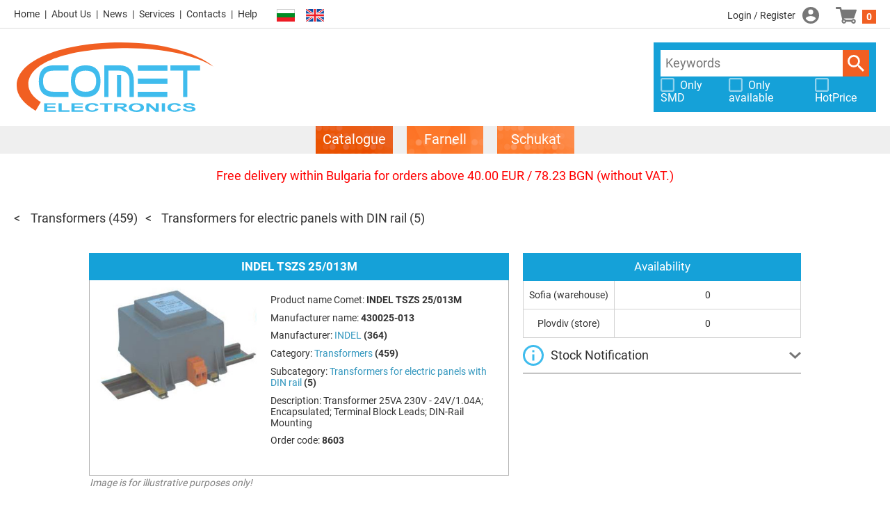

--- FILE ---
content_type: text/html; charset=UTF-8
request_url: https://store.comet.bg/en/Catalogue/Product/8603/
body_size: 8064
content:
<!DOCTYPE html>
<html xmlns="http://www.w3.org/1999/xhtml" lang="en">

<head>

	<meta charset="UTF-8">
	<meta http-equiv="Content-Type" content="text/html;charset=UTF-8">
	<meta http-equiv="X-UA-Compatible" content="IE=edge">
	<meta name="viewport" content="width=device-width,initial-scale=1,minimum-scale=1">

	<title>430025-013 | INDEL | Transformers for electric panels with DIN rail | Online shop - Comet Electronics</title>
	<meta name="description" content="INDEL TSZS 25/013M | INDEL | Transformer 25VA 230V - 24V/1.04A; Encapsulated; Terminal Block Leads; DIN-Rail Mounting | Transformers for electric panels with DIN rail - Pricing and Availability">
	<meta name="keywords" content="INDELTSZS25013M 430025013 indel tszs 25013m transformer 25va 230v 24v1.04a encapsulated terminal block leads dinrail mounting мрежов трансформатор капсулован изводи на клема за монтаж din шина transformers трансформатори for electric panels with rail мрежови ел табла с">
	<meta name="robots" content="index, follow" />
	<meta name="revisit-after" content="5 days" />
	<meta name="description" content="Online Shop - Electronic & Electromechanical Components and Modules. LED Lighting. No Minimal Quantities. Same Day Shipping. Comet Electronics" />

	  <link rel="alternate" href="https://store.comet.bg/en/Catalogue/Product/8603/" hreflang="en" />
  <link rel="alternate" href="https://store.comet.bg/Catalogue/Product/8603/" hreflang="bg" />
	<link rel="icon" type="image/vnd.microsoft.icon" href="/favicon.ico" />

	<script language="JavaScript" type="text/javascript" src="/js/iepngfix_tilebg.js?v=101"></script>
	<link rel="stylesheet" type="text/css"  href="/css/smoothness/jquery-ui-1.8.14.custom.css?v=101" />
	<link rel="stylesheet" type="text/css"  href="/css/jquery.ui.selectmenu.css?v=101" />
<!--	<link rel="stylesheet" type="text/css"  href="/css/param_filter.css?v=101" />-->
<!--	<link rel="stylesheet" type="text/css"  href="/css/search_list.css?v=101" />-->
<!--	<link rel="stylesheet" type="text/css"  href="/css/buttons.css?v=101" />-->
<!--	<link rel="stylesheet" type="text/css"  href="/css/product_compare.css?v=101" />-->
<!--	<link rel="stylesheet" type="text/css"  href="/css/product_view.css?v=101" />-->
<!--	<link rel="stylesheet" type="text/css"  href="/css/shopping.css?v=101" />-->
	<link rel="stylesheet" type="text/css" href="/js/slick/slick.css?v=101" />
	<link rel="stylesheet" type="text/css" href="/js/slick/slick-theme.css?v=101" />
	<link rel="stylesheet" type="text/css"  href="/css/style.css?v=101" />
	<link rel="stylesheet" type="text/css"  href="/css/main.css?v=101-108" />
<!--	<link rel="stylesheet" type="text/css" href="/css/listing.css?v=101" />-->

	<script src="/js/jquery-3.3.1.min.js?v=101"></script>
	<script src="/js/jquery-migrate-1.4.1.min.js?v=101"></script>
	<script src="/js/jquery-ui-1.12.1/jquery-ui.min.js?v=101"></script>
	<script src="/js/jquery.ba-hashchange.min.js?v=101"></script>
	<!-- keep both cookie libs for compatibility, for now -->
	<script src="/js/jquery.cookie.js?v=101"></script>
	<script src="/js/js.cookie-2.2.1.min.js"></script>
	<script src="/js/jquery.json-2.2.min.js?v=101"></script>
	<script src="/js/jquery.ui.selectmenu.js?v=101"></script>
	<script src="/js/phpjs.custom.min.js?v=101"></script>
	<script src="/js/lib.js?v=101-104"></script>
	<script src="/js/autocomplete.js?v=101"></script>
	<script src="/js/jquery.form.js?v=101"></script>
	<script src="/js/jquery.validate.min.js?v=101"></script>
	<script src="/js/contact.js?v=101"></script>
	<script src="/js/dropdown-opener.js?v=101"></script>
	<script src="/js/handy-scroll.js?v=101" defer></script>
	<script src="/js/jquery.floatThead.min.js?v=101"></script>

	<script>
		window.product_comparison_url = '/en/Catalogue/Compare/?p=';
		window.login_page_url = '/en/Login/';
		window.shopping_cart_url = '/en/ShoppingCart/';
		window.logged_in = false;
		window.lng_default = 'bg';
		window.lng_current = 'en';
	</script>

	<script src="/js/init.js?v=101-101"></script>
	<script type="text/javascript" language="javascript">
		window.translation = {
			pagebar_splitter : '...',
			product_comparison_needs_2 : 'Cannot compare less than 2 products!',
			order_not_enough_stock : 'Not enough quantity in the stock!',
			order_not_in_multiples : 'The quantity is not multiple to a package quantity!'
		};
	</script>
	<!-- Google Analytics -->
	<script>
		(function(i,s,o,g,r,a,m){i['GoogleAnalyticsObject']=r;i[r]=i[r]||function(){
			(i[r].q=i[r].q||[]).push(arguments)},i[r].l=1*new Date();a=s.createElement(o),
			m=s.getElementsByTagName(o)[0];a.async=1;a.src=g;m.parentNode.insertBefore(a,m)
		})(window,document,'script','//www.google-analytics.com/analytics.js','ga');
				ga('create', 'UA-7555637-2','auto');
				ga('send', 'pageview');
	</script>
	<!-- End Google Analytics -->
	<meta name="google-site-verification" content="agXZgx3wqtrhuTmPiByhUB0TnkPH50xGtJtNqY6eTwY" />
	<style>
		#mhead{ 
			position: -webkit-sticky;
			position: -moz-sticky;
			position: -ms-sticky;
			position: -o-sticky;
			position: sticky;
			top: 0px;
		}
	</style>
</head>

<body class="">

<div id="cover"></div>
<div id="website_container">

	<header>

	<div class="top-row">

		<div class="left">

			<ul class="links">
				<li><a href="https://www.comet.bg/en" target='_blank' class="home">Home</a></li><li><a href="https://www.comet.bg/en/?cid=302" target='_blank' class="about">About Us</a></li><li><a href="https://www.comet.bg/en/news/" target='_blank' class="news">News</a></li><li><a href="https://www.comet.bg/en?cid=303" target='_blank' class="services">Services</a></li><li><a href="https://www.comet.bg/en?cid=306" target='_blank' class="contacts">Contacts</a></li><li><a href="http://store.comet.bg/en/Help/" target='_self' class="help">Help</a></li>			</ul>

			<div class="language-links">
				<button data-lang="bg" title="Български"></button><button data-lang="en" title="English" class="selected"></button>				<script>
					$(function(){
						$('.language-links > button[data-lang], li.language-link > button[data-lang]').on('click', function(e){console.log(e);
							change_language($(this).attr('data-lang'));
							e.stopImmediatePropagation();
						});
					});
				</script>
			</div>

			<nav>
				<button class="opener" type="button"></button>
				<script>
					$(function(){
						$('header nav button.opener').on('click', function(){
							$('header nav').toggleClass('opened');
						});
						$('header nav .panel').on('click', function(){
							$('header nav').removeClass('opened');
						});
					});
				</script>
				<div class="panel">
					<ul>

						<li class="catalogue-link selected"><a href="/en/Catalogue/"><span>Catalogue</span></a></li>
						<li class="catalogue-link"><a href="/en/CatalogueFarnell/"><span>Farnell</span></a></li>
													<li class="catalogue-link">
								<a href="/en/CatalogueSchukat/"><span>Schukat</span></a>
							</li>
						
						<li><a href="https://www.comet.bg/en" target='_blank' class="home">Home</a></li><li><a href="https://www.comet.bg/en/?cid=302" target='_blank' class="about">About Us</a></li><li><a href="https://www.comet.bg/en/news/" target='_blank' class="news">News</a></li><li><a href="https://www.comet.bg/en?cid=303" target='_blank' class="services">Services</a></li><li><a href="https://www.comet.bg/en?cid=306" target='_blank' class="contacts">Contacts</a></li><li><a href="http://store.comet.bg/en/Help/" target='_self' class="help">Help</a></li><li class="language-link"><button data-lang="bg" title="Български"></button></li><li class="language-link"><button data-lang="en" title="English" class="selected"></button></li>					</ul>
				</div>
			</nav>

		</div>

		<div class="center">
			<a class="header-logo" href="/en/Catalogue/"></a>
		</div>

		<div class="right">
			<div class="member" data-dropdown-focus="member-menu">
									<a class="login" href="/en/Login/">Login / Register</a>
							</div>

			<div class="shopping-cart">
				<a href="/en/ShoppingCart/" id="cart_items" class="shoppingcart">0</a>
			</div>

		</div>

	</div>

	<div id="header_search_box">

		<a class="header-logo" href="/en/Catalogue/"></a>

		<div class="banners">
			<div class="banner banner-1"><a href="/adsClick.php?id=4" target='_blank'><span class="img" style="background-image: url('/files/mf/adverts/4_ad_image_img.jpg');"></span></a></div>
			<div class="banner banner-2"></div>
			<div class="banner banner-3"></div>
		</div>

		<div class="search-wrap">

			<form method="get" action="/en/Search/" id="header_search_bar">
				<input type="search" name="keywords" class="keywords" placeholder="Keywords">
				<button class="submit_btn">Search</button>
				<script type="text/javascript">
					$(function(){
						$('#header_search_bar input.keywords').productautocomplete({
							url: '/ajax/search_hint.php',
							lang: 'en',
							supplier_code: ''
						});
					});
				</script>
			</form>

							<div class="checkboxes">
					<label class="pretty white">
						<input type="checkbox" id="header_search_box_show_only_smd">
						<span>Only SMD</span>
					</label>

					<label class="pretty white">
						<input type="checkbox" id="header_search_box_show_only_available">
						<span>Only available</span>
					</label>

					<label class="pretty white">
						<input type="checkbox" id="header_search_box_hotprice">
						<span>HotPrice</span>
					</label>
				</div>
				<script>
					$(function(){
						var cb = [
							{"id":"header_search_box_show_only_smd",       "key":"show_only_smd"},
							{"id":"header_search_box_show_only_available", "key":"show_only_available"},
							{"id":"header_search_box_hotprice",            "key":"hotprice"}
						];
						cb.forEach(function(cb){
							$('#'+cb.id)
								.prop('checked', !!parseInt(ITTI.sessionSettings.get(cb.key)))
								.on('click', function(){
									ITTI.sessionSettings.set(cb.key, this.checked ? 1 : 0, {expires:null});
									window.location.reload();
								});
						});
					});
				</script>
					</div>

	</div>

	<div class="catalogues-bgr">
		<ul class="catalogues">
			<li class="selected"><a href="/en/Catalogue/"><span>Catalogue</span></a></li>
			<li class=""><a href="/en/CatalogueFarnell/"><span>Farnell</span></a></li>
							<li class="">
					<a href="/en/CatalogueSchukat/"><span>Schukat</span></a>
				</li>
					</ul>
	</div>

</header>
	<main>
					<div class="top-message"><p><span style="color: #ff0000; ">Free delivery within Bulgaria for orders above 40.00 EUR / 78.23 BGN (without VAT.)</span>
</p></div>
					<div class='popupprice' id='prcodeprice'>
		</div>
		<!-- Request form-->
		<div class='popup_request'>
			<a href="javascript:void(0);" onclick="closePopup();" title="Close" class='close_request'><img src="/i/buttons/close.png" alt="" width="20" height="20"/></a>
			<div class="request-heading"><strong><span style="color:grey"
			                                           class="feedback_description1">Request</span></strong></div>
			<div class="request-info">
				<div id="wrap">
					<form id="requestform" action="" method="post">
						<input type="hidden" name="product_id" id=pr_code>
						<input type="hidden" name="product_name" id=pr_name>
						<input type="hidden" name="site" value=en>
						<input type="hidden" name="offer" id=pr_offer>
						<input name="ipaddress" value="3.18.214.59" type="hidden">
													<!--{#Request Information#}-->
						
						<table>
							<tr>
								<td style="border:0;background-color:white;"><strong>Code: </strong></td>
								<td style="border:0;background-color:white;">
									<div id="prcode1"></div>
								</td>
							</tr>
							<tr>
								<td style="border:0;background-color:white;"><strong>Product Name: </strong></td>
								<td style="border:0;background-color:white;"><strong><span style="color:blue"><div id="prname1"></div></span></strong>
								</td>
							</tr>
							<tr>
								<td style="border:0;background-color:white;">
									<div id="qty_min"></div>
								</td>
							</tr>
						</table>
						<strong class="feedback_description1"></strong><br>
						<table>
							<tr>
								<td style="border:0;background-color:white;">
									<label for="Qty">Quantity: <strong style="color:red">*</strong> </label>
								</td>
								<td style="border:0;background-color:white;">
									<input type="text" id=qty name="req-quantity" value="" class="required number" size="60"
									       maxlength="50" style="width:180px;"/>
								</td>
							</tr>
							<tr>
								<td style="border:0;background-color:white;">
									<label for="DeliveryTerm">Maximum Delivery Time: <strong style="color:red">*</strong> </label>
								</td>
								<td style="border:0;background-color:white;">
									<input type="text" id=deliveryterm name="req-deliveryterm" value="" class="required" size="60"
									       maxlength="50" style="width:180px;"/>
								</td>
							</tr>
							<tr>
								<td style="border:0;background-color:white;" valign="top" colspan="2">
									<br><label for="newText">Additional Information:</label><br>
									<textarea cols="50" rows="5" id=addinfo name="newText" value=""
									          style="resize: none; max-width: 320px;"></textarea>
								</td>
							</tr>
							<tr>
								<td style="border:0;background-color:white;">
									<label for="req-name">Name/Company: <strong style="color:red">*</strong> </label>
								</td>
								<td style="border:0;background-color:white;">
																			<input type="text" name="req-name" id="req-name" class="required" value="" size="60" maxlength="50"
										       style="width:180px;"/>
									
								</td>
							</tr>
							<tr>
								<td style="border:0;background-color:white;">
									<label for="req-email">Email: <strong style="color:red">*</strong> </label>
								</td>
								<td style="border:0;background-color:white;">
																			<input type="text" name="req-email" class="required email" value="" size="60" maxlength="50"
										       style="width:180px;"/>
																	</td>
							</tr>
							<tr>
								<td style="border:0;background-color:white;">
									<label></label>
									<input type="submit" id="sendrequest" value="Send" class="small button_descr" style="font-family: Roboto, Arial, Helvetica, sans-serif;"/>
								</td>
							</tr>
							<tr>
								<td style="border:0;background-color:white;" colspan="2">
									<span class="feedback_description1"></span>The fields marked with <strong style="color:red">*</strong> are mandatory!
								</td>
							</tr>
						</table>
					</form>
				</div>
			</div>
		</div>
		<!-- Request form-->
		<!-- Time table form-->
		<div class='popup_timetable'>
			<a href="javascript:void(0);" onclick="closePopup_timetable();" title="Close" class='close_request'><img src="/i/buttons/close.png" alt="" width="20" height="20"></a>
			<table cellpadding=1 cellspacing=2 align=left>
				<tr>
					<td>End time for your order</td>
					<td>End time for delivery</td>
				</tr>
				<tr>
					<td>09:30</td>
					<td>11:30</td>
				</tr>
				<tr>
					<td>10:30</td>
					<td>12:30</td>
				</tr>
				<tr>
					<td>13:30</td>
					<td>15:30</td>
				</tr>
				<tr>
					<td>14:30</td>
					<td>16:30</td>
				</tr>
			</table>
		</div>
		<!-- Time table form -->
		<div class="page-product-view"><ul id="catalogue_breadcrumbs"><li>
	<a href="/en/Catalogue/TRF/Transformers/">Transformers</a>
	<span class="product-count">(459)</span>
</li><li>
	<a href="/en/Catalogue/TRF/Transformers/TITSZS/Transformers+for+electric+panels+with+DIN+rail/">Transformers for electric panels with DIN rail</a>
	<span class="product-count">(5)</span>
</li><li class="hidden-tail"></li></ul><script type="text/javascript" src="/js/qrcode.min.js"></script>
<script type="text/javascript" language="javascript">
	function post_first() {
		document.getElementById("my_form_first").submit();
	}
	function post_last() {
		document.getElementById("my_form_last").submit();
	}
</script>
<div class="main_content_container">
<!--new prodcts -->
<!--new prodcts -->


<div class="content">

<div itemscope itemtype="http://schema.org/Product" class="product-detail-view">

	<div class="box-info">
		<div class="content-with-blue-caption">
			<div class="caption"><h1>INDEL TSZS 25/013M</h1></div>
			<div class="info">
				<div class="gallery">
					<ul>
						<li><img itemprop="image" src="https://store.comet.bg/files/mf/product_images/7222_img_2.jpg" alt="Transformer 25VA 230V - 24V/1.04A; Encapsulated; Terminal Block Leads; DIN-Rail Mounting" /></li>					</ul>
				</div>
				<div class="details">
					<div>Product name Comet: <span class="name" itemprop="name">INDEL TSZS 25/013M</span></div>
					<div>Manufacturer name: <span itemprop="sku" content="430025-013" class="name">430025-013</span></div><div>Manufacturer: <a href="/en/Catalogue/Manufacturer/115/INDEL/"><span itemprop="brand" class="link">INDEL</span></a> <span class="product-count">(364)</span></div>					<div>Category: <a class="link" href="/en/Catalogue/TRF/Transformers/">Transformers</a> <span class="product-count">(459)</span></div>
					<div>Subcategory: <a class="link" href="/en/Catalogue/TRF/Transformers/TITSZS/Transformers+for+electric+panels+with+DIN+rail/">Transformers for electric panels with DIN rail</a> <span class="product-count">(5)</span></div>
					<div>Description: <span itemprop="description" style="color: #333; font-weight: normal;">Transformer 25VA 230V - 24V/1.04A; Encapsulated; Terminal Block Leads; DIN-Rail Mounting</span></div>					<div>Order code: <span class="name">8603</span></div>
				</div>
				<div class="illustrative"><font style="font-size:14px;color:grey;"><i>Image is for illustrative purposes only!</i></font></div>
			</div>
		</div>
	</div>

	<div class="specs box-specs">
					<form method="post" class="content-with-blue-caption">
				<div class="caption">Specification</div>
				<div class="prop-list">
											<div class="param">Manufacturer</div>
						<div class="value">INDEL</div>
						<div class="checkbox"></div>						<div class="param">Type</div>
						<div class="value">Transformers for electric panels with DIN rail</div>
						<div class="checkbox"><label class="pretty"><input name="param_value_id[]" value="4387" type="checkbox"><span></span></label></div>						<div class="param">Primary voltage</div>
						<div class="value">220V</div>
						<div class="checkbox"><label class="pretty"><input name="param_value_id[]" value="4388" type="checkbox"><span></span></label></div>						<div class="param">Secondary voltage</div>
						<div class="value">24V</div>
						<div class="checkbox"><label class="pretty"><input name="param_value_id[]" value="4389" type="checkbox"><span></span></label></div>						<div class="param">Secondary current</div>
						<div class="value">1.04A</div>
						<div class="checkbox"><label class="pretty"><input name="param_value_id[]" value="4390" type="checkbox"><span></span></label></div>						<div class="param">Power rating</div>
						<div class="value">25VA</div>
						<div class="checkbox"><label class="pretty"><input name="param_value_id[]" value="4391" type="checkbox"><span></span></label></div>											<div class="button">
							<button type="submit" value="1">Show Similar Products</button>
						</div>
									</div>
			</form>
								<div class="content-with-blue-caption docs">
				<div class="caption">Technical information</div>
				<div class="content-box">
					<ul>
					<li class="pdf" style="padding-bottom:10px;"><a href="https://store.comet.bg/download-file.php?id=1755" target="_blank" onClick="_gaq.push(['_trackEvent', 'PDF', 'Downloads', 'INDEL TSZS 25/013M']);">11_TSZS.pdf</a> (1023 KB)</li>				</ul>
				</div>
			</div>
				</div>

	<div class="box-prices">

		<div class="content-with-blue-caption">
			<div class="caption">Unit Price without VAT </div>
			<div class="prices">
				
				<div class="price-table" itemprop="offers" itemtype="https://schema.org/Offer" itemscope>
				<meta itemprop="priceCurrency" content="EUR" />

					<table class="price-table">
						<tr>
							<td>pcs.</td>
														<td colspan="2">EUR</td>
													</tr>
						<tr><td>1 </td><td colspan="2">26.97000</td></tr><tr><td>3 </td><td colspan="2">25.54000</td></tr><tr><td>10 </td><td colspan="2">23.87000</td></tr>					</table>
					<meta itemprop="price" content="23.87000" />
				</div>

				<div class="order-box">
							<div class="order">
			<div class="multiples"></div>
			<a href="javascript:void(0);" onclick="requestPopup('8603','INDEL TSZS 25/013M','0');" class="order_call_btn">
				<span>Ask</span>
			</a>
		</div>				</div>

									<div class="currency">		<span class="label">Select currency</span>
		<div class="btn selected"><a href="#" onclick="changeBtn(this,''); return false;"><span style="font-size: 11px;" id="hint">SplC</span></a></div>
		<div class="btn "><a href="#" onclick="changeBtn(this,'EUR'); return false;">EUR</a></div>
		<div class="btn "><a href="#" onclick="changeBtn(this,'USD'); return false;">USD</a></div></div>
								</div>
		</div>

		<div class="panel-collapse report-error">
			<div class="panel-collapse-caption" onclick="ITTI.collapsePanel.onClickHandler(this)">
				 Report Error 
			</div>
			<div class="panel-collapse-content">
				<div class="heading-1">Thank you for helping us to improve our website.</div>
				<div class="heading-2">
										Please provide as much detail as you can with regard to the problem you found.<br/>
					This problem is regarding: <span class="product-name">INDEL TSZS 25/013M</span>
				</div>
				<form id="formail" name="formail" method="post" action="">
					<input name="product" value=INDEL&nbsp;TSZS&nbsp;25/013M type="hidden">
					<input name="product_id" value=8603 type="hidden">
					<input name="ipaddress" value=3.18.214.59 type="hidden">
					<input name="lng_current" value=en type="hidden">

					<p><strong><span style="color: red;">*</span> Error type:</strong></p>

					<label class="pretty">
						<input name="error_type[]" value=" Technical Specifications" id="error_type1" type="checkbox">
						<span> Technical Specifications</span>
					</label>
					<label class="pretty">
						<input name="error_type[]" value="Product Description" id="error_type2" type="checkbox">
						<span> Product Description</span>
					</label>
					<label class="pretty">
						<input name="error_type[]" value="Links,Datasheet,Catalog,etc." id="error_type3" type="checkbox">
						<span> Links /Datasheet, Catalog, etc./</span>
					</label>
					<label class="pretty">
						<input name="error_type[]" value="Product Image" id="error_type4" type="checkbox">
						<span> Product Image</span>
					</label>
					<label class="pretty">
						<input name="error_type[]" value="Pricing" id="error_type5" type="checkbox">
						<span> Pricing</span>					</label>
					<label class="pretty">
						<input name="error_type[]" value=" Other" id="error_type6" type="checkbox">
						<span> Other</span>
					</label>

					<p><strong><span style="color:red;display:none" id="AddInfoSymbol">*</span> Additional information:</strong></p>
					<p id="AddInfo" style="color:red;display:none">Please describe the error you found</p>

					<textarea style="resize: none; max-width: 387px;" name="text" rows="5" cols="55" id="text" value="Please describe the problem you found..." onFocus="this.className='focussed'" onBlur="this.className='notfocussed'"></textarea>

					<p>If you would like to be contacted about this problem, please enter your email address below.</p>

					<table border="0">
						<tr>
							<td><strong><label for="name">Name:</label></strong></td>
							<td>
								<input value="" name="name" id="name" size="60" maxlength="50" type="text" style="width:200px;" onFocus="this.className='focussed'" onBlur="this.className='notfocussed'" />
							</td>
						</tr>
						<tr>
							<td><strong><label for="email">Email:</label></strong></td>
							<td>
								<input name="email" type="text" maxlength="50" id="email" size="60" style="width:200px;" onFocus="this.className='focussed'" onBlur="this.className='notfocussed'" />
							</td>
						</tr>
					</table>

					<p>
						<button type="submit" name="send"   value="1" class="small" id="send" onclick="onSubmit();">Send</button>
						&nbsp;
						<button type="submit" name="Cancel" value="1" class="small not-orange">Cancel</button>
					</p>
				</form>
				<div id="response"></div>
			</div>
		</div>
          <div class="panel-collapse qr-panel" style="padding:10px">
                        <!--<div class="panel-collapse-caption" onclick="ITTI.collapsePanel.onClickHandler(this)">-->
                                Link to current page:
                        <!--</div>-->
                        <!--<div class="panel-collapse-content">-->

                                <div id="qrcode" style="width:100px; height:100px; margin-top:15px;"></div>
                                <script type="text/javascript">
                                var qrcode = new QRCode(document.getElementById("qrcode"), {
                                        width : 100,
                                        height : 100,
                                        colorDark : "#3fbced",
                                        colorLight : "#ffffff",
                                        text : window.location.href
                                });

                                </script>
                        <!--</div>-->
                </div>

	</div>

	<div class="buy box-buy">
		
		<div class="content-with-blue-caption stock">
			<div class="caption">Availability</div>
			<div class="locations">
									<div class="label">Sofia (warehouse)</div>
					<div class="count">0</div>					<div class="label">Plovdiv (store)</div>
					<div class="count">0</div>			</div>
		</div>
		
<!--notification form -->
		
		<div class="panel-collapse notify-mail">
			<div class="panel-collapse-caption" onclick="ITTI.collapsePanel.onClickHandler(this)">
				Stock Notification
			</div>
			<div class="panel-collapse-content">
				<div class="heading-1">Thank you for your interest in this product.</div>
				<div class="heading-2">
										<strong>Product Name: </strong><span class="product-name">INDEL TSZS 25/013M</span><br>
					We will send you a notification in your email as soon as this product is back in stock.
				</div>
				<form id="notifymail" name="notifymail" method="post" action="">
					<input name="notify" value="1" type="hidden">
					<input name="product_name" value=INDEL&nbsp;TSZS&nbsp;25/013M type="hidden">
					<input name="product_id" value=8603 type="hidden">
					<input name="is_farnell" value="0" type="hidden">
					<input name="lng" value=en type="hidden">

					<table border="0">
						<tr>
							<td><strong><label for="email">Email:</label></strong></td>
							<td>
								<input name="email" type="text" maxlength="50" id="email_notify" size="60" style="width:200px;" value="">
							</td>
						</tr>
					</table>
					<p>
						<button type="submit" name="send"   value="1" class="small" id="send" onclick="onNotifySubmit();">Send</button>
						&nbsp;
						<button type="submit" name="Cancel" value="1" class="small not-orange">Cancel</button>
					</p>
				</form>
				<div id="response"></div>
			</div>
		</div>
		<!--notification form -->


		
		
		<script type="text/javascript">

			$(document).ready(function() {
				var changeTooltipPosition = function(event) {
					var tooltipX = event.pageX - 8;
					var tooltipY = event.pageY + 8;
					$('div.tooltip').css({top: tooltipY, left: tooltipX});
				};

				var showTooltip = function(event) {
					$('div.tooltip').remove();
					$('<div class="tooltip">Supplier Currency</div>')
						.appendTo('body');
					changeTooltipPosition(event);
				};

				var hideTooltip = function() {
					$('div.tooltip').remove();
				};
				$("span#hint,label#username").bind({
					mousemove : changeTooltipPosition,
					mouseenter : showTooltip,
					mouseleave: hideTooltip
				});
			});

		</script>
		
				<br>

		<script language="JavaScript" type="text/javascript" src="/js/jquery.form.js"></script>
		<script language="JavaScript" type="text/javascript" src="/js/jquery.validate.min.js"></script>
		<script language="JavaScript" type="text/javascript" src="/js/contact.js"></script>

		<script type="text/javascript">
			$(function() {

				var height = $(document).height();
				var width = $(document).width();
				var spanHeight = $('.popup').height();
				var spanWidth = 700;
				var cvr = document.getElementById("cover");

				$('.pop-up-link').click(function() {

					$(this).next()
						.css({ "top" :  height/2 - spanHeight/2 }) // Centre Pop Up
						.css({ "right" : width/2 - spanWidth/2 })
						.fadeIn(100);
					$("#cover").fadeTo(50, 0.5).css('display','block');
					//cvr.style.display = "block";
					if (document.body.style.overflow = "scroll") {
						cvr.style.width = "100%";
						cvr.style.height = "100%";
					}
				});

				$(".close").click(function () {
					cvr.style.display = "none"
					document.body.style.overflow = "scroll"
					$('.pop-up-link').next().fadeOut(100);
				});

				$("#error_type6").click(function () {
					$('#AddInfoSymbol').fadeIn(100);

				});

				//$("#error_type6,#text").change(function(){
				$("input:checkbox[name='error_type[]']").on('click', function(){
					if($('#error_type6').is(':checked') && $('#text').val() == ""){
						$('#AddInfo').fadeIn(100);
						$('#text').focus();

					} else {
						$('#AddInfo').fadeOut(100);
						$('#AddInfoSymbol').fadeOut(100);
					}
				});
			});

			function onSubmit() {
				var fields = $("input[name='error_type[]']").serializeArray();

				if (fields.length == 0)
				{
					//alert('Nothing selected');
				} else {
					var datastr = $("#formail").serialize();
					$.post('/popupmail.php', datastr,  function(data) { });
					alert("Your message has been sent! Thank you!");
				}
			}

			function onNotifySubmit() {
				var mail_len = document.getElementById("email_notify").value;
				if (mail_len.length > 5) {
					var datastr = $("#notifymail").serialize();
					$.post('/notifymail.php', datastr,  function(data) { });
					alert("Your notification has been sent! Thank you!");
				}
			}
		</script>

	</div>
	

	<!--svyrzani produkti-->

	<!-- Accessories-->
	
	<!-- similar products-->
	
<!--svyrzani produkti-->

</div>

<!-- back button -->
<!--<div style="overflow: hidden;">-->
<!--	<div class="btn3_bgr_l">-->
<!--	<div class="btn3_bgr_r">-->
<!--		<a href="#" onclick="window.history.back(); return false;" style="padding-left: 5px; padding-right: 15px;">-->
<!--			<img src="/i/buttons/back_ico.png" />-->
<!--			&nbsp;&nbsp;Back-->
<!--		</a>-->
<!--	</div></div>-->
<!--</div>-->

</div>
</div><!-- div.page-product-view -->
	</main>

	<footer>

	<div class="top-row">
		<ul class="icon-links">
							<li class="home"><a href="https://www.comet.bg/en" title="Home">Home</a></li>				<li class="services"><a href="https://www.comet.bg/en?cid=303" title="Services">Services</a></li>				<li class="contacts"><a href="https://www.comet.bg/en?cid=306" title="Contacts">Contacts</a></li>				<li class="help"><a href="http://store.comet.bg/en/Help/" title="Help">Help</a></li>		</ul>
		<div class="payments">
			<span>Secure payments</span>
			<img src="/css/i/visa.svg" width="82" height="35">
			<img src="/css/i/mastercard.svg" width="99" height="35">
		</div>
	</div>

	<div class="bottom-row">
		<ul class="links">
			<li><a href="/en/Terms/">Terms and Conditions</a></li><li><a href="/en/Help/">Help</a></li><li><a href="/en/CookiePolicy/">Personal data & Cookies</a></li><li><a href="/en/HelpBill/">Help Customer Symbols</a></li><li><a href="https://www.comet.bg/?cid=306">Contacts</a></li><li><a href="/en/ExchangeRates/">Exchange rates</a></li><li><a href="https://www.comet.bg/?cid=302">About Us</a></li>		</ul>
		<div class="copyright">
			Copyright © Comet Electronics. All Rights Reserved.
			<a target="_blank" class="itti" href="http://www.studioitti.com/" title="Studio ITTI"><img src="/i/footer/itti.gif" width="94" height="12" title="Studio ITTI" alt="Studio ITTI"></a>
		</div>
	</div>

</footer>
	
	<div class="scroll-to-top"><a href="#" onclick="jQuery('html,body').animate({scrollTop:0}); return false">Scroll to top</a></div>

</div>

</body>
</html>


--- FILE ---
content_type: text/css
request_url: https://store.comet.bg/css/style.css?v=101
body_size: 3762
content:
.feedback_description{border-bottom:1px solid #ccc;width:100%;margin:5px 0 0 0;padding:0 0 2px 0;display:block; }
.feedback_description1{border-bottom:1px solid #ccc;width:100%;margin:5px 0 0 0;padding:0 0 2px 0;display:block;color:black;font-style:italic;}
.feedback_bot{display:none;float:left;margin-left:-9999px;}
.feedback-email{width:150px;}/* Colors Grey:#666666;Orange: #FF8000;Red: #990000;Blue: #004B85;Green: #76b900 */
.button_descr{background:#333366;font-weight:bold;font-size:12px;padding:3px 2px 2px 2px;margin:0 2px;border:none;color:#FFF;border:none;-moz-border-radius:2px;-webkit-border-radius:2px;border-radius:2px;}
#button_descr{background:#333366;font-weight:bold;font-size:12px;padding:3px 2px 2px 2px;margin:0 2px;border:none;color:#FFF;border:none;-moz-border-radius:2px;-webkit-border-radius:2px;border-radius:2px;}

.error[generated=true] {
	color: red;
	font-size: 11px;
	font-style: italic;
	padding: 0px 0 0px 0px;
}
tr.error td {
	padding: 0;
}

#cover {display:none; position:fixed;left:0px;top:0px;width:100%;height:100%;z-index:9;background:#6D9FB0;filter:alpha(Opacity = 10);opacity:0.1;-moz-opacity:0.1;-khtml-opacity: 0.1}

.popup { display:none; position: absolute; z-index:10; padding: 5px; top:50%;left:50%;margin:-150px 0 0 -150px; background: #FFF; border: #666 1px solid; width:400px;font-family:Verdana,Tahoma,Helvetica,Arial;font-size:10px;}
.close { float: right; position: relative; z-index: 99999; margin: 3px 6px 0; color: #FFF;}
.pop-heading { background: white; color: #FFF; overflow: hidden; padding: 0.5em; position: absolute; width: 387px; }
.pop-info { padding: 15px 2px 15px 2px; clear:both; }
.headpopup {
	background: #3EACAC url("/i/search-list-heading-bg.png") repeat-x top;
	border-right: 1px solid #3EACAC;
	border-left: 1px solid #3EACAC;
	border-bottom: 1px solid #3EACAC;
	border-top: hidden;
	height: 25px;

	text-align: center;
	color: white;
	font-size: 8px;
	font-family: Verdana;
}
.trpopup {
	font-size: 10px;
	font-family: Verdana;
}

#dostav {display:none;}
.popup_request { display:none; position: absolute; z-index:10000; margin:-150px 0 0 -150px;padding: 5px; background: #FFF; border: #666 1px solid; width:370px; font-family:Verdana,Tahoma,Helvetica,Arial;font-size:10px;}
.popup_request_offer { display:none; position: absolute; z-index:10000; margin:0px 0 0 0px;padding: 5px; background: #FFF; border: #666 1px solid; width:370px; font-family:Verdana,Tahoma,Helvetica,Arial;font-size:10px;}
.popup_timetable { display:none; position: fixed; z-index:10; margin:0px 0 0 0px;padding: 5px; background: #FFFFFF; border: #666 1px solid; width:170px; font-family:Verdana,Tahoma,Helvetica,Arial;font-size:10px;}
.close_request { float: right; position: relative; z-index: 99999; margin: 3px 6px 0; color: #FFF;}
.request-heading { background: white; color: #FFF; overflow: hidden; padding: 0.5em; position: absolute; width: 350px; }
.request-info { padding: 15px 2px 15px 2px; clear:both; }
.popupprice {
    position:fixed;
    border:solid 0px black;
	padding: 4px;
    width:auto;
    height:auto;
    display:none;
    background-color:#F2F2F1;
	color:#000;
	z-index:1000;
}
.stockDetails, .stockDetails1 .popMessageContainer{position:relative;width:auto;height:auto;}
.stockDetails, .stockDetails1 a:hover{text-decoration:none;cursor:help;}
.stockDetails a .popMessage{display:none;padding:3px 4px;margin-left:5px;width:auto;white-space:normal;}
.stockDetails a:hover .popMessage{display:block;cursor:help;position:absolute;background:#ffffc4;border:0.1em solid #000;color:#000;padding:0.5em;text-align:left;text-decoration:none;left:28px;top:10px;width:340px;z-index:100;}

.stockDetails1 a .popMessage{display:none;padding:3px 4px;margin-left:5px;width:auto;white-space:normal;}
.stockDetails1 a:hover .popMessage{display:block;cursor:help;position:absolute;background:#ffffc4;border:0.1em solid #000;color:#000;padding:0.5em;text-align:left;text-decoration:none;font-size: 11px;bottom: 100%;left:50%;width:135px;margin-left: -140px;z-index:1;}}

@charset "UTF-8";

@font-face {
  font-family: "slick";
  src:url("./fonts/slick.eot");
  src:url("./fonts/slick.eot?#iefix") format("embedded-opentype"),
    url("./fonts/slick.woff") format("woff"),
    url("./fonts/slick.ttf") format("truetype"),
    url("./fonts/slick.svg#slick") format("svg");
  font-weight: normal;
  font-style: normal;
}

.slick-prev1 { height: 22px; width: 22px; line-height: 0; font-size: 0; cursor: pointer; background: transparent; color: transparent; top: 50%; padding: 0px; border: none; }
.slick-next1 { height: 22px; width: 22px; line-height: 0; font-size: 0; cursor: pointer; background: transparent; color: transparent; top: 50%; padding: 0px; border: none; }
.slick-prev1:before { content: '\8592'; font-family: "slick"; font-size: 22px; line-height: 1; color: orange; opacity: 0.85; -webkit-font-smoothing: antialiased; -moz-osx-font-smoothing: grayscale; }
.slick-next1:before { content: '\8594'; font-family: "slick"; font-size: 22px; line-height: 1; color: orange; opacity: 0.85; -webkit-font-smoothing: antialiased; -moz-osx-font-smoothing: grayscale; }
.slick-prev1:focus { outline: none; }
.slick-next1:focus { outline: none; }
.slick-prev1.slick-disabled:before { opacity: 0.25; }
.slick-next1.slick-disabled:before { opacity: 0.25; }

input[type=checkbox], input[type=radio] {
    vertical-align: middle;
    position: relative;
    bottom: 1px;
}

input[type=radio] {
    bottom: 2px;
}

.tooltip{
		margin:8px;
		padding:8px;
		border:1px solid grey;
		background-color:white;
		position: absolute;
		z-index: 2;
}

.x-field-mask{
	background: pink;
	border-color: #ffff;
	-moz-box-sizing: border-box;
    -ms-box-sizing: border-box;
    -webkit-box-sizing: border-box;
    box-shadow: none;
	padding-right: 5px;
}

.man_btn {
  color: #fff;
  background-color: #F27329;
  border-color: #F27329;
  display: inline-block;
  padding: 5px 5px;
  font-size: 15px;
  font-family: Play;
  text-align: center;
  white-space: nowrap;
  vertical-align: middle;
  width: 100%;
  -ms-touch-action: manipulation;
  touch-action: manipulation;
  cursor: pointer;
  -webkit-user-select: none;
  -moz-user-select: none;
  -ms-user-select: none;
  border: 1px solid transperant;
  border-radius: 3px;
  }

.ltrsdiv {
	font-weight: bold;
	font-family: Play;
	font-size: 12px;
	text-align: center;
	vertical-align: center;
	color: black;

	white-space: nowrap;
	background-color: #DEDCD9;

	border: 1px solid;
	border-collapse: collapse;
	border-color: #DEDCD9;
	border-radius: 3px;
	cursor: pointer;
	width: 35px;
	height: 15px;
	padding-top: 2px;
	padding-bottom: 2px;
	}


.ltrsdiv:hover, .ltrsdiv:focus, .ltrsdiv:active  {
    background-color: #2E2953;
	border-color: #2E2953;
	color: white;
	vertical-align: center;
	}

.man_title {
	width: 66%;
	text-align: center;
	vertical-align: center;
	font-family: Candara;
	font-size: 18px;
	font-weight: bold;
	}

:target {
    background-color: #5FCED3;
}

ul.cssul {
	overflow:hidden;
	padding: 0px;
	list-style: circle;
	list-style-position: inside;
}

li.cssli {
	float:left;
	font-weight: bold;
	color: #5FCED3;
}
li.cssli a {
	font: 12px Verdana;
	font-weight: normal;
	color: black;
}
#triple li  { width:30%; }


/*.ord_req_tr {*/
	/*width: 90%;*/
	/*border-width: 1px 1px 0px;*/
	/*border-style: solid;*/
	/*border-color: #FFF;*/
	/*height: 30px;*/
	/*background: url('/i/title-bgr.png');*/
	/*background-size: cover;*/
	/*background-repeat: repeat-x;*/
	/*padding: 0px 10px;*/
	/*color: #FFF;*/
/*}*/

/*.ord_req_td {*/
	/*text-align: center;*/
	/*vertical-align: center;*/
	/*white-space: pre-wrap;*/
	/*border: 1px solid #D6E4E3;*/
	/*font-size: 11px;*/
	/*font-family: Verdana;*/
	/*padding: 8px;*/
	/*font-weight: bold;*/
/*}*/

/*.ord_req_tr_td_left {*/
	/*border: 1px solid #C5BEB8;*/
	/*padding: 4px;*/
	/*text-align: left;*/
	/*vertical-align: center;*/
	/*white-space: pre-wrap;*/
	/*font-size: 11px;*/
	/*font-family: Verdana;*/
/*}*/

/*.ord_req_tr_td_center {*/
	/*border: 1px solid #C5BEB8;*/
	/*padding: 4px;*/
	/*text-align: center;*/
	/*vertical-align: center;*/
	/*white-space: pre-wrap;*/
	/*font-size: 11px;*/
	/*font-family: Verdana;*/
/*}*/

#ck-button {
	margin: 7px;
    background-color:#332A5E;
    border-radius:2px;
    border:1px solid #332A5E;
	width:130px;
	color:#fff;
	cursor:pointer;
}

#ck-button:hover {
    background: #286B9C;
	width:130px;
	cursor:pointer;
}

#ck-button label {
	width:130px;
	float:center;
	cursor:pointer;
}

#ck-button label span {
    text-align:left;
    padding:3px 5px 3px 30px;
    display:block;
	cursor:pointer;
}

#ck-button label input {
    position:absolute;
    top:18px;
	cursor:pointer;
}

#ck-button input:checked + span {
    color:#fff;
	background-color:  #F27329;
    border-color: #F27329;
    -moz-box-sizing: border-box;
    -ms-box-sizing: border-box;
    -webkit-box-sizing: border-box;
    box-shadow: none;
	text-decoration: underline;
	cursor:pointer;
}
////////////////////////////////////////////////////////////
#ck-button1 label input {
	cursor:pointer;
}

#ck-button1 input:checked + span {
    color: white;
	background-color: #F27329;
	cursor:pointer;
	padding: 4px 4px 4px 4px;
	border: 0px solid;
	border-radius: 3px;
	font-weight: bold;
	font-family: Verdana, sans-serif;
	font-size: 11px;
}

div.shopping_cart_list9 {
	border: 1px solid #A4998E;
	position: relative;
}

div.shopping_cart_list9 table {
	border-collapse: collapse;
	border-top: hidden !important;
	border-bottom: hidden !important;
}

div.shopping_cart_list9 td {
	border-left: 1px solid #C5BEB8;
	border-right: 1px solid #C5BEB8;
	border-top: 1px solid #C5BEB8;
	border-bottom: 1px solid #C5BEB8;
	padding: 0px 4px 0px 4px;
	background-color: white;
}

div.shopping_cart_list9 tr.heading td {
	background: #94867B url("/i/shopping/product-list-heading.png") repeat-x top;
	border-right: 1px solid #C5BEB8;
	border-left: 1px solid #C5BEB8;
	border-bottom: hidden;
	border-top: hidden;
	height: 30px;
	text-align: center;
	color: white;
	font: bold 10px Verdana;
}

div.shopping_cart_list9 td.first_col {
	border-left: hidden !important;
}

div.shopping_cart_list9 td.last_col {
	border-right: hidden !important;
}

.href {
	font-family: Play, sans-serif;
	font-size: 15px;
	width: 50%;
	}

hr.style-one {
    border: 0;
    height: 1px;
    background: #333;
    background-image: linear-gradient(to right, #ccc, #333, #ccc);
	width: 60%;
	margin-bottom: 10px;
}

table.details {
	width: 60%;
	border: 0px solid black;
}


table.details td.cc1_link a {
	font: bold 11px Verdana;
	color: #A4998E;
}

table.details td.cc2_link a {
	font: 11px Verdana;
	color: #333333;
}

table.details .product_count {
	font: bold 11px Verdana;
	color: #36B9C6;
}

table.details td.col_left {
	border-right: 1px solid #CDC7C1;
}
/*-----------------------------------------------------------------------------------------------------------------------------------------------------*/
/* ---- BOM ---- BOM ---- BOM ---- BOM ---- BOM ---- BOM ---- BOM ---- BOM ---- BOM ---- BOM ---- BOM ---- BOM ---- BOM ---- BOM ---- BOM ---- BOM ----*/
.main_content_containerBOM .heading div.back {
	float: right;
}

.main_content_containerBOM .heading div.back a {
	font: 17px Verdana, sans-serif;
	line-height: 34px;
	color: white;
}


.main_content_containerBOM .content {
	border-width: 0px 1px 1px 1px;
	border-style: solid;
	border-color: white;
	background-color: white;
	padding: 20px;
}

.main_content_containerBOM .heading {
	border-width: 1px 1px 0px 1px;
	border-style: solid;
	border-color: white;
	border-bottom: 1px solid white;
	height: 33px;
	background: url("/i/big-collapse-bg.png") repeat-x;
	padding: 0px 10px;
	font: 17px Verdana, sans-serif;
	color: white;
	line-height: 34px;
}

/*::-webkit-input-placeholder {*/
	/*color: #8c7e72 ;*/
	/*font: 15px Verdana, sans-serif;*/
	/*}*/

/*::-moz-placeholder {*/
	/*color: #8c7e72 ;*/
	/*font: 15px Verdana, sans-serif;*/
	/*} !* firefox 19+ *!*/

/*:-ms-input-placeholder {*/
	/*color: #8c7e72 ;*/
	/*font: 15px Verdana, sans-serif;*/
	/*} !* ie *!*/

/*input:-moz-placeholder {*/
	/*color: #8c7e72 ;*/
	/*font: 15px Verdana, sans-serif;*/
	/*}*/

.linkBOMtitle:link {
    color: #FFF;
	text-decoration: underline;
	font: 17px Verdana, sans-serif;
}

.linkBOMtitle:visited {
    color: #FFF;
	font: 17px Verdana, sans-serif;
}

.linkBOMtitle:hover {
    color: #FFF;
	text-decoration: none;
	font: 17px Verdana, sans-serif;
}

.linkBOMtitle:active {
    color: #FFF;
	text-decoration: underline;
	font: 17px Verdana, sans-serif;
}

.filename {
	color: #FFF;
	font: 17px Verdana, sans-serif;
	padding: 20px 20px;
	-webkit-border-radius: 3px;
	-moz-border-radius: 3px;
	border-radius: 3px;
	color: #363533;
	font: 17px Verdana, sans-serif;
	vertical-align: middle;
	border: 0px solid #3EACAC;
	background: white;
	float:left;
}

.textarea {
	border: 1px solid #3EACAC;
	width: 50%;
	border-width: 1px 1px 1px 1px;
	background-image: url('/i/buttons/bom/pasteBOMtxt.png');
	background-repeat: no-repeat;
	background-size: 270px 270px;
	background-position: 5% 80%
}

.textarea:focus {
	border: 1px solid #3EACAC;
	width: 50%;
	display: block;
	position: relative;
	border-width: 1px 1px 1px 1px;
	background: none;
}

.homeBOM {
	overflow:hidden;
	list-style: circle;
	list-style-position: inside;
	float:left;
	font-weight: bold;
	color: #39bbbf;
	font: 13px Verdana;
	font-weight: normal;
	color: 39bbbf;
	padding: 0px 20px 0px 20px;
}

.homeBOMlink:link {
	font: 15px Verdana, sans-serif;
	font-weight: none;
	padding: 0px 0px 15px 0px;
}

.homeBOMlink:hoover {
	text-decoration: underline;
	font: 15px Verdana, sans-serif;
	font-weight: none;
	padding: 0px 0px 15px 0px;
}

.homeBOMlink:active {
	font: 15px Verdana, sans-serif;
	font-weight: none;
	padding: 0px 0px 15px 0px;
}

/* -----------------------------------------	BOM BUTTONS	-------------------------------------------------------------*/
/*>>>>>>>>>>>>>>> CERATE */
.createBOMbtn {
   border: 1px solid #3EACAC;
   background: white;
   background-image: url("/i/buttons/bom/createBOM.png");
   background-size: 30px 30px;
   background-repeat: no-repeat;
   background-position: 10px 5px;
   padding: 10px 40px;
   -webkit-border-radius: 3px;
   -moz-border-radius: 3px;
   border-radius: 3px;
   color: #363533;
   font-size: 17px;
   font: 17px Verdana, sans-serif;
   vertical-align: middle;
   text-decoration:none;
   }
.createBOMbtn:hover {
   border-top-color: #3EACAC;
   background: #3EACAC;
   background-image: url("/i/buttons/bom/createBOMhoover.png");
   background-size: 30px 30px;
   background-repeat: no-repeat;
   background-position: 10px 5px;
   color: white;
   cursor: pointer;
   text-decoration:none;
   }
.createBOMbtn:active {
   border-top-color: #3EACAC;
   background: #3EACAC;
   text-decoration:none;
   }

/*>>>>>>>>>>>>>>> UPLOAD */

.uploadBOMbtn {
   border: 1px solid #3EACAC;
   background: white;
   background-image: url("/i/buttons/bom/uploadBOM.png");
   background-size: 25px 25px;
   background-repeat: no-repeat;
   background-position: 7px 8px;
   padding: 10px 40px;
   -webkit-border-radius: 3px;
   -moz-border-radius: 3px;
   border-radius: 3px;
   color: #363533;
   font-size: 17px;
   font: 17px Verdana, sans-serif;
   vertical-align: middle;
   text-decoration:none;
   }
.uploadBOMbtn:hover {
   border-top-color: #3EACAC;
   background: #3EACAC;
   background-image: url("/i/buttons/bom/uploadBOMhoover.png");
   background-size: 25px 25px;
   background-repeat: no-repeat;
   background-position: 7px 8px;
   color: white;
   cursor: pointer;
   text-decoration:none;
   }
.uploadBOMbtn:active {
   border-top-color: #3EACAC;
   background: #3EACAC;
   text-decoration:none;
   }

   /*>>>>>>>>>>>>>>> .XLS */

.xlsBOMbtn {
   position:relative;
   background-image: url("/i/buttons/bom/xlsBOM.png");
   background-size: 60px 60px;
   background-repeat: no-repeat;
   width: 100px;
   height: 70px;
   -webkit-border-radius: 3px;
   -moz-border-radius: 3px;
   border-radius: 3px;
   font: 17px Verdana, sans-serif;
   vertical-align: middle;
   cursor: pointer;
   background-position: 18px 5px;
   float:left;
   text-decoration:none;
   }
.xlsBOMbtn:hover {
   background: #3EACAC;
   background-image: url("/i/buttons/bom/xlsBOMhoover.png");
   background-size: 60px 60px;
   background-repeat: no-repeat;
   cursor: pointer;
   background-position: 18px 5px;
   float:left;
   text-decoration:none;
   }
.xlsBOMbtn:active {
   border-top-color: #3EACAC;
   background: #3EACAC;
   float:left;
   text-decoration:none;
   }
.xlsBOMbtn input[type="file"]{
    -webkit-appearance:none;
    position:absolute;
	width: 100px;
	height: 70px;
    opacity:0;
	cursor: pointer;
	float:left;
	text-decoration:none;
}

   /*>>>>>>>>>>>>>>> .TXT */
.txtBOMbtn {
   position:relative;
   background-image: url("/i/buttons/bom/txtBOM.png");
   background-size: 60px 60px;
   background-repeat: no-repeat;
   width: 100px;
   height: 70px;
   -webkit-border-radius: 3px;
   -moz-border-radius: 3px;
   border-radius: 3px;
   font: 17px Verdana, sans-serif;
   vertical-align: middle;
   cursor: pointer;
   background-position: 18px 5px;
   float:left;
   text-decoration:none;
   }
.txtBOMbtn:hover {
   background: #3EACAC;
   background-image: url("/i/buttons/bom/txtBOMhoover.png");
   background-size: 60px 60px;
   background-repeat: no-repeat;
   cursor: pointer;
   background-position: 18px 5px;
   float:left;
   text-decoration:none;
   }
.txtBOMbtn:active {
   border-top-color: #3EACAC;
   background: #3EACAC;
   float:left;
   text-decoration:none;
   }
.txtBOMbtn input[type="file"]{
    -webkit-appearance:none;
    position:absolute;
	width: 100px;;
	height: 70px;
    opacity:0;
	cursor: pointer;
	float:left;
	text-decoration:none;
}

   /*>>>>>>>>>>>>>>> .CSV */

.csvBOMbtn {
   position:relative;
   background-image: url("/i/buttons/bom/csvBOM.png");
   background-size: 60px 60px;
   background-repeat: no-repeat;
   width: 100px;
   height: 70px;
   -webkit-border-radius: 3px;
   -moz-border-radius: 3px;
   border-radius: 3px;
   font: 17px Verdana, sans-serif;
   vertical-align: middle;
   cursor: pointer;
   background-position: 18px 5px;
   float:left;
   text-decoration:none;
   }
.csvBOMbtn:hover {
   background: #3EACAC;
   background-image: url("/i/buttons/bom/csvBOMhoover.png");
   background-size: 60px 60px;
   background-repeat: no-repeat;
   cursor: pointer;
   background-position: 18px 5px;
   float:left;
   text-decoration:none;
   }
.csvBOMbtn:active {
   border-top-color: #3EACAC;
   background: #3EACAC;
   float:left;
   text-decoration:none;
   }
.csvBOMbtn input[type="file"]{
    -webkit-appearance:none;
    position:absolute;
	width: 100px;
	height: 70px;
    opacity:0;
	cursor: pointer;
	float:left;
	text-decoration:none;
}

/*>>>>>>>>>>>>>>> DOWNLOAD */

.downloadBOMbtn {
   border: 1px solid #3EACAC;
   background: white;
   background-image: url("/i/buttons/bom/downloadBOM.png");
   background-size: 20px 30px;
   background-repeat: no-repeat;
   background-position: 10px 4px;
   padding: 10px 40px;
   -webkit-border-radius: 3px;
   -moz-border-radius: 3px;
   border-radius: 3px;
   color: #363533;
   font-size: 17px;
   font: 17px Verdana, sans-serif;
   vertical-align: middle;
   text-decoration:none;
   }
.downloadBOMbtn:hover {
   border-top-color: #3EACAC;
   background: #3EACAC;
   background-image: url("/i/buttons/bom/downloadBOMhoover.png");
   background-size: 20px 30px;
   background-repeat: no-repeat;
   background-position: 10px 4px;
   color: white;
   cursor: pointer;
   text-decoration:none;
   }
.downloadBOMbtn:active {
   border-top-color: #3EACAC;
   background: #3EACAC;
   text-decoration:none;
   }

/*>>>>>>>>>>>>>>> ADD */

.addBOMbtn {
   border: 1px solid #3EACAC;
   background: white;
   background-image: url("/i/buttons/bom/addToBom.png");
   background-size: 30px 30px;
   background-repeat: no-repeat;
   background-position: 7px 8px;
   padding: 10px 50px;
   -webkit-border-radius: 3px;
   -moz-border-radius: 3px;
   border-radius: 3px;
   color: #363533;
   font-size: 17px;
   font: 17px Verdana, sans-serif;
   vertical-align: middle;
   text-decoration:none;
   }
.addBOMbtn:hover {
   border-top-color: #3EACAC;
   background: #3EACAC;
   background-image: url("/i/buttons/bom/addToBOMhoover.png");
   background-size: 30px 30px;
   background-repeat: no-repeat;
   background-position: 7px 8px;
   color: white;
   cursor: pointer;
   text-decoration:none;
   }
.addBOMbtn:active {
   border-top-color: #3EACAC;
   background: #3EACAC;
   text-decoration:none;
   }

/*>>>>>>>>>>>>>>> CANCEL */
.cancelBOMbtn {
   border: 1px solid #3EACAC;
   background: white;
   background-image: url("/i/buttons/bom/cancelBOM.png");
   background-size: 30px 20px;
   background-repeat: no-repeat;
   background-position: 7px 11px;
   padding: 10px 50px;
   -webkit-border-radius: 3px;
   -moz-border-radius: 3px;
   border-radius: 3px;
   color: #363533;
   font-size: 17px;
   font: 17px Verdana, sans-serif;
   vertical-align: middle;
   text-decoration:none;
   }
.cancelBOMbtn:hover {
   border-top-color: #3EACAC;
   background: #3EACAC;
   background-image: url("/i/buttons/bom/cancelBOMhoover.png");
   background-size: 30px 20px;
   background-repeat: no-repeat;
   background-position: 7px 11px;
   color: white;
   cursor: pointer;
   text-decoration:none;
   }
.cancelBOMbtn:active {
   border-top-color: #3EACAC;
   background: #3EACAC;
   text-decoration:none;
   }
/*>>>>>>>>>>>>>>> CERATE */
.changeBOMbtn {
   border: 1px solid #3EACAC;
   background: white;
   background-image: url("/i/buttons/bom/refreshBOM.png");
   background-size: 30px 30px;
   background-repeat: no-repeat;
   background-position: 10px 5px;
   padding: 10px 50px;
   -webkit-border-radius: 3px;
   -moz-border-radius: 3px;
   border-radius: 3px;
   color: #363533;
   font-size: 17px;
   font: 17px Verdana, sans-serif;
   vertical-align: middle;
   text-decoration:none;
   }
.changeBOMbtn:hover {
   border-top-color: #3EACAC;
   background: #3EACAC;
   background-image: url("/i/buttons/bom/refreshBOMhoover.png");
   background-size: 30px 30px;
   background-repeat: no-repeat;
   background-position: 10px 5px;
   color: white;
   cursor: pointer;
   text-decoration:none;
   }
.changeBOMbtn:active {
   border-top-color: #3EACAC;
   background: #3EACAC;
   text-decoration:none;
   }

/*>>>>>>>>>>>>>>> ADD TO CART */
.addToCartBOMbtn {
   border: 1px solid #3EACAC;
   background: white;
   background-image: url("/i/buttons/bom/addToCartBOM.png");
   background-size: 30px 30px;
   background-repeat: no-repeat;
   background-position: 10px 5px;
   padding: 10px 50px;
   -webkit-border-radius: 3px;
   -moz-border-radius: 3px;
   border-radius: 3px;
   color: #363533;
   font-size: 17px;
   font: 17px Verdana, sans-serif;
   vertical-align: middle;
   text-decoration:none;
   }
.addToCartBOMbtn:hover {
   border-top-color: #3EACAC;
   background: #3EACAC;
   background-image: url("/i/buttons/bom/addToCartBOMhoover.png");
   background-size: 30px 30px;
   background-repeat: no-repeat;
   background-position: 10px 5px;
   color: white;
   text-decoration:none;
   cursor: pointer;
   }
.addToCartBOMbtn:active {
   border-top-color: #3EACAC;
   background: #3EACAC;
   text-decoration:none;
   }

/*>>>>>>>>>>>>>>> PASTE TXT */

.pasteBOMbtn {
   border: 1px solid #3EACAC;
   background: white;
   background-image: url("/i/buttons/bom/pasteBOM.png");
   background-size: 25px 25px;
   background-repeat: no-repeat;
   background-position: 7px 8px;
   padding: 10px 40px;
   -webkit-border-radius: 3px;
   -moz-border-radius: 3px;
   border-radius: 3px;
   color: #363533;
   font-size: 17px;
   font: 17px Verdana, sans-serif;
   vertical-align: middle;
   text-decoration:none;
   }
.pasteBOMbtn:hover {
   border-top-color: #3EACAC;
   background: #3EACAC;
   background-image: url("/i/buttons/bom/pasteBOMhoover.png");
   background-size: 25px 25px;
   background-repeat: no-repeat;
   background-position: 7px 8px;
   color: white;
   cursor: pointer;
   text-decoration:none;
   }
.pasteBOMbtn:active {
   border-top-color: #3EACAC;
   background: #3EACAC;
   text-decoration:none;
}
.couponcode:hover .coupontooltip {
    display: block;
}

.coupontooltip {
	display: none;
 	margin:8px;
	padding:8px;
	color: black;
	text-shadow: none;
	border:1px solid grey;
	background-color:white;
	position: absolute;
	z-index: 2;
	/*font: bold 11px Play;*/
}
.download {
   border: 1px solid #3EACAC;
   background: white;
   background-image: url("/i/download.png");
   background-size: 15px 22px;
   background-repeat: no-repeat;
   background-position: 5px 4px;
   padding: 6px 2px 7px 22px;
   -webkit-border-radius: 3px;
   -moz-border-radius: 3px;
   border-radius: 3px;
   color: #363533;
   font: 11px Verdana, sans-serif;
   vertical-align: middle;
   text-decoration:none;
   }
.download:hover {
   border-top-color: #3EACAC;
   background: #3EACAC;
   background-image: url("/i/downloadH.png");
   background-size: 15px 22px;
   background-repeat: no-repeat;
   background-position:  5px 4px;
   color: white;
   cursor: pointer;
   text-decoration:none;
   }
.download:active {
   border-top-color: #3EACAC;
   background: #3EACAC;
   text-decoration:none;
   }

--- FILE ---
content_type: text/css
request_url: https://store.comet.bg/css/main.css?v=101-108
body_size: 13297
content:
@import"normalize.css";@import"/js/handy-scroll.css";@CHARSET "UTF-8";@font-face{font-family:"Roboto";font-style:normal;font-weight:400;src:url("fonts/roboto-v18-cyrillic_latin-regular.eot");src:local("Roboto"),local("Roboto-Regular"),url("fonts/roboto-v18-cyrillic_latin-regular.eot?#iefix") format("embedded-opentype"),url("fonts/roboto-v18-cyrillic_latin-regular.woff2") format("woff2"),url("fonts/roboto-v18-cyrillic_latin-regular.woff") format("woff"),url("fonts/roboto-v18-cyrillic_latin-regular.ttf") format("truetype"),url("fonts/roboto-v18-cyrillic_latin-regular.svg#Roboto") format("svg")}@font-face{font-family:"Roboto";font-style:normal;font-weight:700;src:url("fonts/roboto-v18-cyrillic_latin-700.eot");src:local("Roboto Bold"),local("Roboto-Bold"),url("fonts/roboto-v18-cyrillic_latin-700.eot?#iefix") format("embedded-opentype"),url("fonts/roboto-v18-cyrillic_latin-700.woff2") format("woff2"),url("fonts/roboto-v18-cyrillic_latin-700.woff") format("woff"),url("fonts/roboto-v18-cyrillic_latin-700.ttf") format("truetype"),url("fonts/roboto-v18-cyrillic_latin-700.svg#Roboto") format("svg")}ul,ol{list-style:none;padding:0;margin:0}*,*::before,*::after{box-sizing:border-box;background-repeat:no-repeat}input,select,textarea{font-family:inherit}select{color:inherit;border:1px solid #c7c7c7;padding:.25em .1em}button,input[type=button],input[type=submit],input[type=reset]{font-size:18px;height:40px;line-height:40px;padding:0 1em;color:#fff;background-color:#f15f22;border:none;border-radius:5px;cursor:pointer;font-weight:normal}button.small,input[type=button].small,input[type=submit].small,input[type=reset].small{font-size:15px;height:30px;line-height:30px}a{color:inherit;text-decoration:none}a:hover{color:#3598bf;text-decoration:underline}.bold{font-weight:bold}label.pretty{cursor:pointer}label.pretty>input[type=checkbox]{display:none}label.pretty>input[type=checkbox]+span::before{content:"";display:inline-block;width:1.25em;height:1.25em;vertical-align:text-bottom;margin-right:.5em;background-size:contain;background-position:center center;background-repeat:no-repeat;background-image:url("i/check-no.svg")}label.pretty>input[type=checkbox]+span:empty::before{margin-right:0}label.pretty>input[type=checkbox]:checked+span::before{background-image:url("i/check-yes.svg")}label.pretty>input[type=checkbox]:disabled+span{opacity:.5}label.pretty.white>input[type=checkbox]+span::before{background-image:url("i/check-white-no.svg")}label.pretty.white>input[type=checkbox]:checked+span::before{background-image:url("i/check-white-yes.svg")}label.pretty-radio{cursor:pointer}label.pretty-radio>input[type=radio]{display:none}label.pretty-radio>input[type=radio]+span::before{content:"";display:inline-block;width:1em;height:1em;margin-right:.5em;vertical-align:text-bottom;background-size:contain;background-position:center center;background-repeat:no-repeat;background-image:url("i/radio-off.svg")}label.pretty-radio>input[type=radio]+span:empty::before{margin-right:0}label.pretty-radio>input[type=radio]:checked+span::before{background-image:url("i/radio-on.svg")}label.pretty-radio>input[type=radio]:disabled+span{opacity:.5}.panel-collapse{overflow:hidden}.panel-collapse:not(.opened)>.panel-collapse-content{display:none}.panel-collapse.opened>.panel-collapse-content{display:block}.panel-collapse-img{display:none}a.order_call_btn{display:inline-block;font-size:14px;height:28px;line-height:28px;padding:1px .5em 2px;color:#fff;background-color:#777;border:none;border-radius:5px;cursor:pointer;position:relative;white-space:nowrap}a.order_call_btn::after{content:"";display:inline-block;width:20px;height:20px;margin:0 0 4px .5em;vertical-align:middle;background-image:url("i/request.svg");background-repeat:no-repeat}a.order_call_btn:hover{text-decoration:none}.order_btn{text-align:center}.order_btn input.order_quantity{height:28px;line-height:28px;vertical-align:top;margin-bottom:8px}.order_btn button{vertical-align:top;font-size:14px;height:28px;line-height:28px;padding:0 .5em;position:relative;background-color:#f15f22}.order_btn button::after{content:"";display:inline-block;width:20px;height:20px;margin:1px 0 0 .5em;vertical-align:middle;background-image:url("i/buy.svg");background-repeat:no-repeat}button.bom_select{font-size:14px;height:28px;line-height:28px;padding:0 .5em}.order_btn_vertical input.order_quantity,.order_btn_vertical button{width:120px;display:block}.order_btn_vertical button{margin-top:4px}.order-btn-container{display:inline-block}a.btn-download{border:1px solid #cfcfcf;border-radius:3px;background-color:#e9f6fc;padding:12px 20px 12px 50px;display:inline-block;background-image:url("i/download.svg");background-position:10px center;background-size:24px 24px}form.standard-responsive .grid{display:flex;justify-content:stretch;flex-direction:column}form.standard-responsive .grid>label,form.standard-responsive .grid>.label{display:flex;justify-content:stretch;flex-direction:column;margin:5px 0}form.standard-responsive .grid>label>.title,form.standard-responsive .grid>.label>.title{margin-bottom:2px}form.standard-responsive .grid>label>.input>input,form.standard-responsive .grid>label>.input>select,form.standard-responsive .grid>label>.input>textarea,form.standard-responsive .grid>.label>.input>input,form.standard-responsive .grid>.label>.input>select,form.standard-responsive .grid>.label>.input>textarea{width:100%}@supports(grid-template-areas: none) and (display: contents){form.standard-responsive .grid{display:grid;grid-gap:5px}form.standard-responsive .grid>label,form.standard-responsive .grid>.label{display:contents}form.standard-responsive .grid>label.required>.title::before,form.standard-responsive .grid>.label.required>.title::before{content:"*";color:#f15f22;padding-right:.4em}@media(min-width: 800px){form.standard-responsive .grid{grid-template-columns:auto minmax(300px, auto);justify-content:start}form.standard-responsive .grid>label>.title,form.standard-responsive .grid>.label>.title{grid-column:1;text-align:right;align-self:center;white-space:nowrap}form.standard-responsive .grid>label>.input,form.standard-responsive .grid>.label>.input{grid-column:2}form.standard-responsive .grid>label>.info,form.standard-responsive .grid>.label>.info{grid-column:2}}@media(max-width: 799px){form.standard-responsive .grid>label>.input,form.standard-responsive .grid>.label>.input{width:100%;justify-self:stretch}}}div.itti_listing{padding:0;width:100%;box-sizing:border-box}div.itti_listing table.itti_listing{width:100%;border-collapse:collapse;border:1px solid #d6d6d6;box-sizing:border-box}div.itti_listing table.itti_listing>*>tr>td{border:1px solid #d6e4e3}div.itti_listing table.itti_listing>*>tr.header{background-color:#ddd;text-align:center}div.itti_listing table.itti_listing>*>tr.header>td{background-color:#15a1d8;color:#fff;border:1px solid #fff;padding:4px 4px;text-align:center}div.itti_listing table.itti_listing>*>tr.header:first-child>*{border-top:1px solid #d6d6d6}div.itti_listing table.itti_listing>*>tr.header>*:first-child{border-left:1px solid #d6d6d6}div.itti_listing table.itti_listing>*>tr.header>*:last-child{border-right:1px solid #d6d6d6}div.itti_listing table.itti_listing>*>tr.header div.cell_container{position:relative}div.itti_listing table.itti_listing>*>tr.header>td.sortable{cursor:pointer}div.itti_listing table.itti_listing>*>tr.header>td.sortable:hover{background-color:#15a1d8}div.itti_listing table.itti_listing>*>tr.header>td.nonsortable{cursor:default;text-align:center}div.itti_listing table.itti_listing>*>tr.header>td.sorted div.cell_container{padding-right:25px;text-align:center}div.itti_listing table.itti_listing>*>tr.header>td.sorted .sort-icon{position:absolute;right:4px;top:50%;height:8px;width:13px;margin-top:-4px;background-repeat:no-repeat;background-position:center center;background-size:contain}div.itti_listing table.itti_listing>*>tr.header>td.sorted .sort-asc{background-image:url("i/sort_up.svg")}div.itti_listing table.itti_listing>*>tr.header>td.sorted .sort-desc{background-image:url("i/sort_down.svg")}div.itti_listing table.itti_listing>*>tr.row-body>td{background-color:#fff;border:1px solid #d6d6d6;padding:4px 4px}table.standard-responsive{width:100%;border-collapse:collapse;border:1px solid #d6d6d6}table.standard-responsive>thead>tr>*{background-color:#15a1d8;color:#fff;border:1px solid #fff;padding:4px 4px;font-weight:normal}table.standard-responsive>thead>tr:first-child>*{border-top:1px solid #d6d6d6}table.standard-responsive>thead>tr>*:first-child{border-left:1px solid #d6d6d6}table.standard-responsive>thead>tr>*:last-child{border-right:1px solid #d6d6d6}table.standard-responsive>tbody>tr>*{background-color:#fff;border:1px solid #d6d6d6;padding:4px 4px}table.standard-responsive>tbody>tr:nth-child(even)>*{background-color:#efefef}@media(max-width: 799px){table.standard-responsive .hide-step-1{display:none}}@media(max-width: 1279px){table.standard-responsive .hide-step-2{display:none}}.error_messages{border:1px solid #f15f22;color:#f15f22;padding:5px 10px;border-radius:3px;margin-bottom:20px}.error_messages>div{margin:5px 0}.slick-list{margin-left:57px;margin-right:57px}.slick-prev,.slick-next{width:40px;height:40px;background-position:center center !important;background-repeat:no-repeat !important}.slick-prev::before,.slick-next::before{content:none}.slick-prev{background-image:url("i/left.svg") !important;left:0}.slick-next{background-image:url("i/right.svg") !important;right:0}.slick-track{display:flex !important;align-items:stretch}.slick-slide{float:none;height:auto !important;border-left:12px solid transparent;border-right:12px solid transparent}.slick-dots{text-align:center}.slick-slide .product{border:1px solid #cfcfcf;background-color:#fff;height:100%;padding:10px;font-size:12px;overflow:hidden;display:grid;grid-template-columns:90px 1fr;grid-template-rows:min-content min-content 1fr}.slick-slide .product .product-image{grid-column:1;grid-row:1/4;margin-right:10px;font-size:0;color:transparent}.slick-slide .product .product-image img{width:100%;height:auto}.slick-slide .product .product-name{grid-column:2;grid-row:1;font-weight:bold;padding-bottom:.4em}.slick-slide .product .product-name-manu{grid-column:2;grid-row:2;font-weight:bold;padding-bottom:.4em}.slick-slide .product .product-description{grid-column:2;grid-row:3;overflow:hidden;overflow-wrap:break-word}@media(min-width: 1000px){.page-standard{display:flex;flex-direction:column;align-content:center;align-items:flex-start;flex-wrap:wrap}}@media(min-width: 800px){.page-standard article{max-width:800px}}@media(min-width: 800px){.page-standard article.wider{max-width:100%}}@media(min-width: 1280px){.page-standard article.wider{max-width:1200px}}@media(min-width: 800px){.page-standard article.widest{max-width:100%}}.page-standard h1{text-align:left;font-size:20px;font-weight:normal;margin-left:20px;margin-right:20px}.page-standard ul.profile-context-menu{margin-left:15px;margin-right:15px;margin-bottom:20px;display:flex;flex-wrap:wrap}.page-standard ul.profile-context-menu>li{border:1px solid #ccc;border-radius:5px;overflow:hidden;margin:5px}.page-standard ul.profile-context-menu>li>a{display:block;padding:5px 10px}.page-standard ul.profile-context-menu>li.selected>a,.page-standard ul.profile-context-menu>li>a:hover{background-color:#eee}@media(max-width: 999px){.page-standard>ul.profile-context-menu{display:none}}.page-standard article{border:1px solid #ccc;padding:50px 60px;margin-left:20px;margin-right:20px;margin-bottom:20px}@media(max-width: 479px){.page-standard article{padding:20px}}.page-standard article input[type=text],.page-standard article input[type=password],.page-standard article input[type=email],.page-standard article input[type=ittidate],.page-standard article textarea,.page-standard article select{border:1px solid #ccc;border-radius:3px;font-size:16px;padding:8px 14px}.page-standard.keep-width article{padding:20px}@media(max-width: 1279px){.page-standard.keep-width article{max-width:none}}@media(min-width: 1280px){.page-standard.keep-width article{max-width:none;width:1100px}}html{height:100%}body{height:100%;padding:0;margin:0;font-family:Roboto,Arial,Helvetica,sans-serif;font-size:14px;background:#fff;color:#333}#website_container{min-height:100%;display:flex;flex-direction:column}#website_container>header,#website_container>footer{flex-grow:0}#website_container>main{flex-grow:1}#website_container{position:relative}#website_container .scroll-to-top{display:none}@media(max-width: 799px){#website_container{padding-bottom:40px}#website_container .scroll-to-top{position:absolute;left:0;width:100%;top:200vh;bottom:0;display:flex;align-items:flex-end;pointer-events:none}#website_container .scroll-to-top>a{display:block;position:sticky;position:-webkit-sticky;bottom:0;width:100%;pointer-events:all;text-align:center;font-size:16px;line-height:40px;background-color:#15a1d8;color:#fff}#website_container .scroll-to-top>a::before{content:"";background-image:url("i/Scroll_to_top.svg");display:inline-block;vertical-align:middle;margin-bottom:4px;margin-right:.4em;width:14px;height:9px}}header .top-row{display:flex;justify-content:space-between;border-bottom:1px solid #ddd}header .top-row>.left{display:flex;justify-content:flex-start}header .top-row>.center{display:flex;justify-content:center}header .top-row>.right{min-width:0;display:flex;justify-content:flex-end}header .top-row a.header-logo{width:140px;height:50px;background-image:url("i/Comet_logo.svg");background-size:contain;background-position:center center}@media(min-width: 1000px){header .top-row>.center{display:none}}@media(max-width: 999px){header .top-row{height:70px;align-items:center}header .top-row>.left,header .top-row>.right{flex-basis:1px;flex-grow:1}header .top-row>.center{flex-grow:0}}@media(max-width: 479px){header .top-row{height:45px}header .top-row a.header-logo{width:90px;height:32px}}header ul.links{padding:0 20px;line-height:40px;white-space:nowrap}header ul.links>li{display:inline-block}header ul.links>li::before{content:"|";padding:0 .5em}header ul.links>li:first-child::before{display:none}header .language-links{line-height:40px;white-space:nowrap}header .language-links button{font-size:inherit;line-height:31px;padding:0;color:inherit;background-color:transparent;border-radius:0;cursor:pointer;vertical-align:middle;width:42px;height:31px;background-position:center center;background-size:26px 18px}header .language-links button[data-lang=bg]{background-image:url("i/flag-bg.svg")}header .language-links button[data-lang=ro]{background-image:url("i/flag-ro.svg")}header .language-links button[data-lang=rs]{background-image:url("i/flag-sr.svg")}header .language-links button[data-lang=en]{background-image:url("i/flag-en.svg")}@media(max-width: 999px){header ul.links,header .language-links{display:none}}header nav button.opener{display:block;border-radius:0;width:45px;height:45px;margin-left:5px;background-color:transparent;background-image:url("i/menu.svg");background-size:27px 20px;background-position:center center}header nav>.panel{display:none;position:fixed}header nav>.panel ul{position:absolute;top:0}@keyframes menu-open{from{left:-100%}to{left:0}}header nav.opened>.panel{display:block;z-index:1000;left:0;top:0;width:100%;height:100%;background-color:rgba(0,0,0,.8);cursor:pointer}header nav.opened>.panel ul{left:0;max-width:calc(100% - 30px);min-width:240px;animation:menu-open .4s;color:#555}header nav.opened>.panel ul>li.catalogue-link{background-position:right center;background-size:cover;background-image:url("/i/header/catalogue-btn-1.png")}header nav.opened>.panel ul>li.catalogue-link>a{background:transparent;color:#fff;font-weight:bold;padding:15px}header nav.opened>.panel ul>li.catalogue-link:nth-child(even){background-image:url("/i/header/catalogue-btn-2.png")}header nav.opened>.panel ul>li.catalogue-link.selected{background-image:url("/i/header/catalogue-btn-1d.png")}header nav.opened>.panel ul>li.catalogue-link.selected:nth-child(even){background-image:url("/i/header/catalogue-btn-2d.png")}header nav.opened>.panel ul li a,header nav.opened>.panel ul li button{color:inherit;font-size:inherit;display:block;border-bottom:1px solid #ddd;background:#fff;border-radius:0;width:100%;text-align:left;padding:15px 50px 15px 50px;height:auto;line-height:inherit}header nav.opened>.panel ul li a{background-position:15px center;background-repeat:no-repeat;background-size:20px auto}header nav.opened>.panel ul li a.home{background-image:url("i/home.svg")}header nav.opened>.panel ul li a.about{background-image:url("i/about_us.svg");background-size:18px auto}header nav.opened>.panel ul li a.news{background-image:url("i/news.svg")}header nav.opened>.panel ul li a.login-register{background-image:url("i/registration.svg")}header nav.opened>.panel ul li a.services{background-image:url("i/services.svg")}header nav.opened>.panel ul li a.careers{background-image:url("i/careers.svg")}header nav.opened>.panel ul li a.contacts{background-image:url("i/contact.svg")}header nav.opened>.panel ul li a.help{background-image:url("i/help.svg")}header nav.opened>.panel ul li a.manufacturers{background-image:url("i/manufacturers_menu.svg")}header nav.opened>.panel ul li a.suppliers{background-image:url("i/suppliers.svg")}header nav.opened>.panel ul li button{position:relative}header nav.opened>.panel ul li button:hover{text-decoration:underline}header nav.opened>.panel ul li button::after{content:attr(title)}header nav.opened>.panel ul li button::before{content:"";background-size:contain;background-repeat:no-repeat;width:17px;height:12px;display:inline-block;position:absolute;left:15px;top:50%;margin-top:-6px;padding:1px;border:1px solid #ddd}header nav.opened>.panel ul li button[data-lang=bg]::before{background-image:url("i/flag-bg.svg")}header nav.opened>.panel ul li button[data-lang=ro]::before{background-image:url("i/flag-ro.svg")}header nav.opened>.panel ul li button[data-lang=rs]::before{background-image:url("i/flag-rs.svg")}header nav.opened>.panel ul li button[data-lang=en]::before{background-image:url("i/flag-en.svg")}header nav.opened>.panel ul::after{content:"";position:absolute;left:100%;top:0;margin:10px 0 0 10px;width:19px;height:19px;background-image:url("i/cross.svg");pointer-events:none}@media(min-width: 1000px){header nav{display:none}}header .shopping-cart{position:relative;z-index:0}header .shopping-cart a#cart_items{background-color:#f15f22;color:#fff;font-size:14px;line-height:20px;font-weight:bold;min-width:20px;display:inline-block;text-align:center;padding:0 4px;position:relative;margin-left:32px;margin-right:20px;margin-top:14px}header .shopping-cart a#cart_items::before{content:"";width:30px;height:24px;margin-right:8px;display:inline-block;position:absolute;right:100%;bottom:0;background:transparent url("i/cart-of-ecommerce.svg")}@media(max-width: 999px){header .shopping-cart a#cart_items{margin-top:9px}}@media(max-width: 479px){header .shopping-cart a#cart_items{font-size:12px;line-height:16px;min-width:16px;margin-top:9px;margin-left:27px;margin-right:0;bottom:10px;right:15px}header .shopping-cart a#cart_items::before{width:25px;height:20px;bottom:-10px;right:calc(100% - 15px);z-index:-1}}header .member{position:relative;margin-right:30px;min-width:0;flex-shrink:1}@media(min-width: 1000px){header .member{margin-top:5px}}@media(max-width: 479px){header .member{margin-right:20px}}header .member a.name,header .member a.login{display:block;line-height:24px;background-position:center right;background-size:24px 24px;padding:5px 34px 5px 5px;white-space:nowrap;overflow:hidden;text-overflow:ellipsis}@media(max-width: 479px){header .member a.name,header .member a.login{background-size:contain}}header .member a.login{background-image:url("i/registration.svg")}header .member a.name{background-image:url("i/registration_2.svg")}header .member>a.name,header .member>a.login{cursor:pointer}@media(max-width: 999px){header .member>a.name,header .member>a.login{color:transparent;font-size:0;line-height:24px;width:24px;padding-right:0}}@media(max-width: 479px){header .member>a.name,header .member>a.login{line-height:20px;width:20px}}header .member>.member-menu{display:none;position:absolute;right:-5px;background-color:#fff;border:1px solid #ccc;border-radius:3px;white-space:nowrap;box-shadow:0 2px 4px rgba(0,0,0,.16);opacity:0;transition:opacity .4s;top:-1px}@media(max-width: 479px){header .member>.member-menu{top:-3px}}header .member>.member-menu.open{transition:opacity .4s;display:block;opacity:1}header .member>.member-menu>a.name{pointer-events:none;margin-right:4px;margin-left:5px;color:#3598bf}@media(max-width: 479px){header .member>.member-menu>a.name{background-size:20px 30px}}header .member>.member-menu>ul>li>a{padding:.5em 10px;display:block}header #header_search_box{color:#707070;padding:20px;display:flex;align-items:stretch;justify-items:stretch;flex-wrap:wrap}header #header_search_box>a.header-logo{display:block;background-image:url("i/Comet_logo.svg");background-size:contain;background-position:center top;flex:0 0 290px;margin-right:20px}@media(max-width: 999px){header #header_search_box>a.header-logo{display:none}}header #header_search_box>.banners{flex:1 1 auto}header #header_search_box>.banners>.banner{display:none;position:relative;box-sizing:content-box;width:100%;height:0}header #header_search_box>.banners>.banner>a,header #header_search_box>.banners>.banner>a>.img{position:absolute;display:block;width:100%;height:100%;top:0;left:0}header #header_search_box>.banners>.banner>a>.img{background-position:center center;background-size:cover}header #header_search_box>.banners>.banner-1{padding-top:100px}header #header_search_box>.banners>.banner-2{padding-top:100px}header #header_search_box>.search-wrap{flex:0 0 320px;background-color:#15a1d8;display:flex;flex-direction:column;align-items:center;justify-content:space-around;color:#fff;margin-left:20px;height:100px;font-size:10px;padding:1em}header #header_search_box>.search-wrap>#header_search_bar{display:flex;align-self:stretch}header #header_search_box>.search-wrap>#header_search_bar input[type=search]{flex:1 1 auto;width:1px;min-width:0;font-size:1.8em;height:2.1111111111em;line-height:2.1111111111em;box-sizing:border-box;border:none;margin:0;padding:0 .4em}header #header_search_box>.search-wrap>#header_search_bar input[type=search]::placeholder{font:inherit;line-height:2.1111111111em}header #header_search_box>.search-wrap>#header_search_bar button.submit_btn{flex-grow:0;flex-shrink:0;margin-left:0;background-color:#f15f22;border-radius:0;padding:0;font-size:inherit;color:transparent;text-indent:-10000px;height:3.8em;width:3.8em;background-image:url("i/search.svg");background-size:2.4em;background-position:center center}header #header_search_box>.search-wrap>.checkboxes{display:flex;justify-content:center;font-size:1.6em}header #header_search_box>.search-wrap>.checkboxes label{margin-right:0.625em}header #header_search_box>.search-wrap>.checkboxes label:last-child{margin-right:0}@media(min-width: 1310px){header #header_search_box>.banners>.banner-1{display:block}}@media(max-width: 1309px)and (min-width: 1000px),(max-width: 999px)and (min-width: 690px),(max-width: 689px){header #header_search_box>.banners>.banner-2{display:block}}@media(max-width: 689px){header #header_search_box>.banners{flex-basis:100%}header #header_search_box>.search-wrap{margin-left:0;margin-top:20px;flex-basis:100%}}header>div.catalogues-bgr{background-color:#efefef;display:flex;justify-content:center;justify-items:center}@media(max-width: 999px){header>div.catalogues-bgr{border-top:1px solid #ddd;margin-bottom:0}}header>div.catalogues-bgr>ul.catalogues{justify-content:center;align-items:stretch;width:max-content}@media(max-width: 999px){header>div.catalogues-bgr>ul.catalogues{display:none}}@media(min-width: 1000px){header>div.catalogues-bgr>ul.catalogues{display:flex}}header>div.catalogues-bgr>ul.catalogues>li{height:40px;background-position:right center;background-size:cover;background-image:url("/i/header/catalogue-btn-1.png");margin:0 10px}@supports(grid-template-areas: none){header>div.catalogues-bgr>ul.catalogues>li{margin:0}}header>div.catalogues-bgr>ul.catalogues>li:nth-child(even){background-image:url("/i/header/catalogue-btn-2.png")}header>div.catalogues-bgr>ul.catalogues>li.selected{background-image:url("/i/header/catalogue-btn-1d.png")}header>div.catalogues-bgr>ul.catalogues>li.selected:nth-child(even){background-image:url("/i/header/catalogue-btn-2d.png")}header>div.catalogues-bgr>ul.catalogues>li>a{width:100%;height:100%;text-align:center;color:#fff;font-size:140%;display:flex;align-items:center;justify-content:center;padding-left:.5em;padding-right:.5em}@media(min-width: 1000px){@supports(grid-template-areas: none){header>div.catalogues-bgr>ul.catalogues{display:grid;grid-gap:20px;grid-auto-columns:1fr;grid-auto-flow:column}}}main .page-manufacturers>.content{flex-grow:1;flex-shrink:1;flex-basis:1px;margin-left:15px;margin-bottom:20px}@media(max-width: 1365px){main .page-manufacturers>.content{margin-right:15px}}main .page-manufacturers>.content>h1{font-size:25px;font-weight:normal}@media(min-width: 1000px){main .page-manufacturers>.content>h1{margin:0 0 22px 0}}@media(max-width: 999px){main .page-manufacturers>.content>h1{margin:22px 0}}main .page-manufacturers ul.letters{background-color:#f2f2f2;margin-bottom:15px;display:flex;flex-wrap:wrap;padding-bottom:1px;padding-right:1px}main .page-manufacturers ul.letters>li{flex:0 0 32px;width:32px;height:32px;margin-right:-1px;margin-bottom:-1px}main .page-manufacturers ul.letters>li>a{display:block;width:100%;height:100%;line-height:32px;text-align:center;border:1px solid #c7c7c7}main .page-manufacturers ul.letters>li>a:hover{border-color:#707070;background-color:#fff}main .page-manufacturers ul.letters>li.down>a{color:#0686ae;font-weight:bold;background-color:#e9f6fc}main .page-manufacturers ul.letters>li:hover{z-index:1}main .page-manufacturers .manu-table>.title{background-color:#f2f2f2;border:1px solid #f2f2f2;padding:5px 10px;margin:15px 0;min-height:32px;font-size:18px}main .page-manufacturers .manu-table>.title:target{background-color:#e9f6fc;color:#0686ae;border:1px solid #707070}main .page-manufacturers .manu-table>ul{column-width:280px}main .page-manufacturers .manu-table>ul>li{display:flex;justify-content:space-between;border-bottom:1px solid #ddd;padding-bottom:2px;margin-bottom:2px}main .page-manufacturers .manu-table>ul>li .product-count{color:#3598bf;font-weight:bold}main .page-manufacturers .manu-table>ul>li a{white-space:nowrap;text-overflow:ellipsis;overflow:hidden;flex-grow:1}main .page-category-list,main .page-manufacturers{display:flex;flex-wrap:wrap}@media(min-width: 800px){main .page-category-list,main .page-manufacturers{margin-top:20px}}main .page-category-list>.category-list-groups,main .page-manufacturers>.category-list-groups{flex-basis:290px;flex-grow:0;flex-shrink:0;margin-bottom:20px;margin-left:20px}@supports(position: sticky){main .page-category-list>.category-list-groups,main .page-manufacturers>.category-list-groups{position:sticky;position:-webkit-sticky;align-self:flex-end;bottom:20px}}@media(max-width: 799px){main .page-category-list>.category-list-groups,main .page-manufacturers>.category-list-groups{margin:0;flex-grow:1}main .page-category-list>.category-list-groups>ul>li>a,main .page-category-list>.category-list-groups>ul>li>span,main .page-manufacturers>.category-list-groups>ul>li>a,main .page-manufacturers>.category-list-groups>ul>li>span{padding-left:20px;padding-right:20px}}@media(max-width: 1365px){main .page-category-list>.category-list-groups>.product-group:last-child>.product-group-title:last-child,main .page-category-list>.category-list-groups>.product-group:last-child>.product-group-list>.product-group-item:last-child,main .page-manufacturers>.category-list-groups>.product-group:last-child>.product-group-title:last-child,main .page-manufacturers>.category-list-groups>.product-group:last-child>.product-group-list>.product-group-item:last-child{border-bottom:0}}@media(min-width: 1366px){main .page-category-list .featured-products-title,main .page-subcategory-list .featured-products-title,main .page-product-list .featured-products-title,main .page-manufacturers .featured-products-title{font-size:18px;line-height:40px;white-space:nowrap;padding-left:45px;color:#fff;background-color:#3fbced;background-image:url("i/focus.svg");background-position:10px center;background-size:30px 30px}main .page-category-list .featured-products,main .page-subcategory-list .featured-products,main .page-product-list .featured-products,main .page-manufacturers .featured-products{margin:0 20px 20px;width:265px}main .page-category-list .featured-products>a.manufacturers,main .page-subcategory-list .featured-products>a.manufacturers,main .page-product-list .featured-products>a.manufacturers,main .page-manufacturers .featured-products>a.manufacturers{display:block;background-color:#efefef;border:1px solid #cfcfcf;font-size:18px;line-height:40px;margin-bottom:20px;padding-left:45px;background-image:url("i/manufacturers_gray.svg");background-position:12px center;background-size:22px 22px}main .page-category-list .featured-products>ul>li,main .page-subcategory-list .featured-products>ul>li,main .page-product-list .featured-products>ul>li,main .page-manufacturers .featured-products>ul>li{border:1px solid #cfcfcf;margin-top:20px;padding:10px 10px 10px 100px;position:relative;font-size:12px;overflow:hidden;overflow-wrap:break-word}main .page-category-list .featured-products>ul>li .image,main .page-subcategory-list .featured-products>ul>li .image,main .page-product-list .featured-products>ul>li .image,main .page-manufacturers .featured-products>ul>li .image{width:80px;height:auto;position:absolute;left:10px;top:10px;text-align:center}main .page-category-list .featured-products>ul>li .image img,main .page-subcategory-list .featured-products>ul>li .image img,main .page-product-list .featured-products>ul>li .image img,main .page-manufacturers .featured-products>ul>li .image img{max-width:100%;height:auto}main .page-category-list .featured-products>ul>li .name,main .page-category-list .featured-products>ul>li .manufacturer,main .page-subcategory-list .featured-products>ul>li .name,main .page-subcategory-list .featured-products>ul>li .manufacturer,main .page-product-list .featured-products>ul>li .name,main .page-product-list .featured-products>ul>li .manufacturer,main .page-manufacturers .featured-products>ul>li .name,main .page-manufacturers .featured-products>ul>li .manufacturer{font-weight:bold}main .page-category-list .featured-products>ul>li .description,main .page-subcategory-list .featured-products>ul>li .description,main .page-product-list .featured-products>ul>li .description,main .page-manufacturers .featured-products>ul>li .description{margin-top:.5em}}@media(max-width: 1365px){main .page-category-list .featured-products-title,main .page-subcategory-list .featured-products-title,main .page-product-list .featured-products-title,main .page-manufacturers .featured-products-title{font-size:18px;margin-bottom:10px;margin-left:20px;margin-top:20px}main .page-category-list .featured-products,main .page-subcategory-list .featured-products,main .page-product-list .featured-products,main .page-manufacturers .featured-products{background-color:#efefef;width:100%;border-top:1px solid #ccc}main .page-category-list .featured-products>a.manufacturers,main .page-subcategory-list .featured-products>a.manufacturers,main .page-product-list .featured-products>a.manufacturers,main .page-manufacturers .featured-products>a.manufacturers{display:none}main .page-category-list .featured-products>ul,main .page-subcategory-list .featured-products>ul,main .page-product-list .featured-products>ul,main .page-manufacturers .featured-products>ul{display:flex;overflow-x:scroll}main .page-category-list .featured-products>ul::after,main .page-subcategory-list .featured-products>ul::after,main .page-product-list .featured-products>ul::after,main .page-manufacturers .featured-products>ul::after{content:"";flex:0 0 10px}main .page-category-list .featured-products>ul>li,main .page-subcategory-list .featured-products>ul>li,main .page-product-list .featured-products>ul>li,main .page-manufacturers .featured-products>ul>li{border:1px solid #cfcfcf;background-color:#fff;margin:0 10px 35px;flex:0 0 155px;width:155px;text-align:center;overflow:hidden;overflow-wrap:break-word}main .page-category-list .featured-products>ul>li:first-child,main .page-subcategory-list .featured-products>ul>li:first-child,main .page-product-list .featured-products>ul>li:first-child,main .page-manufacturers .featured-products>ul>li:first-child{margin-left:20px}main .page-category-list .featured-products>ul>li .image,main .page-subcategory-list .featured-products>ul>li .image,main .page-product-list .featured-products>ul>li .image,main .page-manufacturers .featured-products>ul>li .image{height:80px;margin:16px 16px 12px 16px}main .page-category-list .featured-products>ul>li .image img,main .page-subcategory-list .featured-products>ul>li .image img,main .page-product-list .featured-products>ul>li .image img,main .page-manufacturers .featured-products>ul>li .image img{max-height:100%;width:auto;max-width:100%}main .page-category-list .featured-products>ul>li .name,main .page-category-list .featured-products>ul>li .manufacturer,main .page-subcategory-list .featured-products>ul>li .name,main .page-subcategory-list .featured-products>ul>li .manufacturer,main .page-product-list .featured-products>ul>li .name,main .page-product-list .featured-products>ul>li .manufacturer,main .page-manufacturers .featured-products>ul>li .name,main .page-manufacturers .featured-products>ul>li .manufacturer{font-weight:bold;margin:0 8px}main .page-category-list .featured-products>ul>li .description,main .page-subcategory-list .featured-products>ul>li .description,main .page-product-list .featured-products>ul>li .description,main .page-manufacturers .featured-products>ul>li .description{margin:.5em 8px 8px 8px}}main .page-category-list ul.category-list-l1 .product-count,main .page-category-list ul.category-list-l2-top .product-count,main .page-subcategory-list ul.category-list-l1 .product-count,main .page-subcategory-list ul.category-list-l2-top .product-count,main .page-product-list ul.category-list-l1 .product-count,main .page-product-list ul.category-list-l2-top .product-count{color:#3598bf}main .page-category-list ul.category-list-l1,main .page-subcategory-list ul.category-list-l1,main .page-product-list ul.category-list-l1{column-width:300px;column-gap:2em;flex-grow:1;padding-left:20px;margin-top:10px}@supports(grid-template-areas: none){@media(min-width: 640px){main .page-category-list ul.category-list-l1,main .page-subcategory-list ul.category-list-l1,main .page-product-list ul.category-list-l1{display:grid;grid-template-columns:repeat(auto-fit, minmax(320px, 1fr));grid-auto-rows:min-content;grid-column-gap:2em;align-items:start}}}@media(max-width: 639px){main .page-category-list ul.category-list-l1,main .page-subcategory-list ul.category-list-l1,main .page-product-list ul.category-list-l1{column-width:240px;column-count:1}}main .page-category-list ul.category-list-l1>li,main .page-subcategory-list ul.category-list-l1>li,main .page-product-list ul.category-list-l1>li{font-size:20px;padding-bottom:30px;break-inside:avoid;page-break-inside:avoid;-webkit-column-break-inside:avoid}main .page-category-list ul.category-list-l1>li>.title,main .page-subcategory-list ul.category-list-l1>li>.title,main .page-product-list ul.category-list-l1>li>.title{margin-bottom:10px}main .page-category-list ul.category-list-l2,main .page-category-list ul.category-list-l2-top,main .page-subcategory-list ul.category-list-l2,main .page-subcategory-list ul.category-list-l2-top,main .page-product-list ul.category-list-l2,main .page-product-list ul.category-list-l2-top{flex-grow:1;font-size:16px;line-height:20px;break-inside:avoid;page-break-inside:avoid;-webkit-column-break-inside:avoid}main .page-category-list ul.category-list-l2>li,main .page-category-list ul.category-list-l2-top>li,main .page-subcategory-list ul.category-list-l2>li,main .page-subcategory-list ul.category-list-l2-top>li,main .page-product-list ul.category-list-l2>li,main .page-product-list ul.category-list-l2-top>li{break-inside:avoid;page-break-inside:avoid;-webkit-column-break-inside:avoid}main .page-category-list ul.category-list-l2>li>.title,main .page-category-list ul.category-list-l2-top>li>.title,main .page-subcategory-list ul.category-list-l2>li>.title,main .page-subcategory-list ul.category-list-l2-top>li>.title,main .page-product-list ul.category-list-l2>li>.title,main .page-product-list ul.category-list-l2-top>li>.title{display:flex}main .page-category-list ul.category-list-l2>li>.title>a,main .page-category-list ul.category-list-l2-top>li>.title>a,main .page-subcategory-list ul.category-list-l2>li>.title>a,main .page-subcategory-list ul.category-list-l2-top>li>.title>a,main .page-product-list ul.category-list-l2>li>.title>a,main .page-product-list ul.category-list-l2-top>li>.title>a{white-space:nowrap;overflow:hidden;text-overflow:ellipsis}main .page-category-list ul.category-list-l2>li>.title>.product-count,main .page-category-list ul.category-list-l2-top>li>.title>.product-count,main .page-subcategory-list ul.category-list-l2>li>.title>.product-count,main .page-subcategory-list ul.category-list-l2-top>li>.title>.product-count,main .page-product-list ul.category-list-l2>li>.title>.product-count,main .page-product-list ul.category-list-l2-top>li>.title>.product-count{margin-left:.2em}main .page-category-list ul.category-list-l2-top,main .page-subcategory-list ul.category-list-l2-top,main .page-product-list ul.category-list-l2-top{column-width:400px;column-gap:2em;margin-top:10px;margin-bottom:20px}main .page-category-list ul.category-list-l3,main .page-subcategory-list ul.category-list-l3,main .page-product-list ul.category-list-l3{padding-left:1em}@media(max-width: 1365px){main .page-category-list ul.category-list-l1,main .page-subcategory-list ul.category-list-l1,main .page-product-list ul.category-list-l1{padding-right:20px}}main .page-category-list div.search_result_list,main .page-subcategory-list div.search_result_list,main .page-product-list div.search_result_list{margin-top:20px;margin-bottom:20px}@media(min-width: 800px)and (max-width: 999px){main .page-category-list div.search_result_list,main .page-subcategory-list div.search_result_list,main .page-product-list div.search_result_list{margin-left:-20px;margin-right:-20px}}@media(min-width: 800px){main .page-subcategory-list{padding:20px}}@media(min-width: 800px){main .page-product-list{padding:20px}}main .page-product-list .panel-collapse.product-highlight{background-color:#efefef;margin-bottom:20px;overflow:hidden}main .page-product-list .panel-collapse.product-highlight>.panel-collapse-caption{font-size:26px;margin:13px 22px;background-image:url("i/plus.svg");background-position:right center;background-size:21px 21px}main .page-product-list .panel-collapse.product-highlight.opened>.panel-collapse-caption{background-image:url("i/minus.svg")}main .page-product-view h1{font-size:inherit;padding:0;margin:0}@media(min-width: 800px){main .page-product-view{padding:20px}}main .page-product-view .product-detail-view{display:grid;grid-gap:20px}main .page-product-view .product-detail-view>.box-prices{order:5}main .page-product-view .product-detail-view>.box-info{order:2}main .page-product-view .product-detail-view>.box-specs{order:3}main .page-product-view .product-detail-view>.box-buy{order:4}main .page-product-view .product-detail-view>.box-alt-catalogue{order:1}main .page-product-view .product-detail-view>.accessories{order:6}main .page-product-view .product-detail-view>.similar-products{order:7}@media(min-width: 1000px){main .page-product-view .product-detail-view{grid-template-columns:auto 400px;max-width:1024px;margin-left:auto;margin-right:auto;grid-auto-flow:dense}main .page-product-view .product-detail-view>.box-info,main .page-product-view .product-detail-view>.box-specs{grid-column-start:1}main .page-product-view .product-detail-view>.box-buy,main .page-product-view .product-detail-view>.box-prices{grid-column-start:2}main .page-product-view .product-detail-view>.box-alt-catalogue,main .page-product-view .product-detail-view>.accessories,main .page-product-view .product-detail-view>.similar-products{grid-column-end:span 2}}@media(max-width: 999px){main .page-product-view .product-detail-view div.search_result_list table.search_result_list{border-top:none}}@media(max-width: 799px){main .page-product-view .product-detail-view{padding:20px}}@media(max-width: 999px){main .page-product-view .product-detail-view>.accessories .content-with-caption,main .page-product-view .product-detail-view>.similar-products .content-with-caption{padding:0}main .page-product-view .product-detail-view>.accessories .content-with-caption>.caption,main .page-product-view .product-detail-view>.similar-products .content-with-caption>.caption{margin:0}main .page-product-view .product-detail-view>.accessories div.search_result_list,main .page-product-view .product-detail-view>.similar-products div.search_result_list{margin-top:0}}main .page-product-view .content-with-caption{border:1px solid #ccc;padding:0 7px 7px}main .page-product-view .content-with-caption>.caption{background-color:#efefef;text-align:center;border-bottom:1px solid #ccc;padding:12px;margin:0 -7px 7px;font-size:120%}main .page-product-view .content-with-blue-caption>.caption{background-color:#15a1d8;color:#fff;text-align:center;padding:10px;font-size:120%}main .page-product-view .content-with-blue-caption>.content-box{border:1px solid #ccc;padding:.5em}main .page-product-view .info{border:1px solid #b4b4b4;border-top:none;display:flex;padding:10px;position:relative;margin-bottom:2em}@media(max-width: 479px){main .page-product-view .info{flex-direction:column;align-items:center}}main .page-product-view .info>.gallery{width:230px;height:260px;flex:0 0 230px;margin-right:10px;position:relative;align-self:stretch}main .page-product-view .info>.gallery img{display:none;width:100%;height:auto;max-height:230px;object-fit:contain}main .page-product-view .info>.gallery .control_buttons{width:82px;height:30px;position:absolute;bottom:4px;left:8px;opacity:.9;background:url("/i/product-gallery-control-bg.png") no-repeat;text-align:center}main .page-product-view .info>.gallery a.go_left{cursor:pointer;display:block;height:30px;width:30px;position:absolute;top:0px;left:0px}main .page-product-view .info>.gallery a.go_right{cursor:pointer;display:block;height:30px;width:30px;position:absolute;top:0px;right:0px}main .page-product-view .info>.gallery .indicator{color:#5fced3;font:11px Verdana;line-height:30px}main .page-product-view .info>.details{padding:.35em}main .page-product-view .info>.details>div{padding:.35em}main .page-product-view .info>.details a{color:#3598bf}main .page-product-view .info>.details .product-count,main .page-product-view .info>.details .name{font-weight:bold}main .page-product-view .info>.illustrative{position:absolute;top:calc(100% + .2em);left:0}main .page-product-view .specs{font-size:14px}main .page-product-view .specs .prop-heading{background-color:#15a1d8;color:#fff;padding:.8em;text-align:center}main .page-product-view .specs .prop-list{display:grid;grid-template-areas:"param value checkbox";grid-row-gap:1px;border:1px solid #cfcfcf;background-color:#cfcfcf;grid-template-columns:auto 1fr 40px}main .page-product-view .specs .prop-list>*{padding:.8em}main .page-product-view .specs .prop-list>.param{grid-column:param;background-color:#eee;border-right:1px solid #cfcfcf;text-align:right}main .page-product-view .specs .prop-list>.value{grid-column:value;background-color:#fff}main .page-product-view .specs .prop-list>.checkbox{grid-column:checkbox;background-color:#fff;text-align:right}main .page-product-view .specs .prop-list>.button{grid-column:span 3;text-align:right;background-color:#fff}main .page-product-view .specs .prop-list>.button button{background-color:#15a1d8;font-size:14px}main .page-product-view div.prices{display:grid;background-color:#ccc;grid-gap:1px;border:1px solid #ccc;border-bottom:0;line-height:16px;grid-template-rows:min-content auto min-content;grid-template-areas:"p b" "c c"}main .page-product-view div.prices>*{background-color:#fff}main .page-product-view div.prices>.currency{grid-area:c;background-color:#efefef;padding:12px 8px}main .page-product-view div.prices>.currency .btn{display:inline-block;border:1px solid #ababab;background-color:#fff;margin:0 6px;padding:4px 10px}main .page-product-view div.prices>.currency .btn.selected{background-color:#feefd8;color:#cc0404}@media(max-width: 479px){main .page-product-view div.prices>.currency .label{display:block;margin:0 6px 6px}}main .page-product-view div.prices>.order-box{grid-area:b;display:flex;align-content:center;justify-content:center;align-items:center;flex-direction:column;padding:12px 8px}main .page-product-view div.prices>div.price-table{grid-area:p}main .page-product-view div.prices>div.price-table>table.price-table{color:#3598bf;font-weight:bold;text-align:right;border-collapse:collapse;width:100%;height:100%}main .page-product-view div.prices>div.price-table>table.price-table td{background-color:#eaf7fd;padding:12px 8px;border:1px solid #ccc}main .page-product-view div.prices>div.price-table>table.price-table td:first-child{border-left:none}main .page-product-view div.prices>div.price-table>table.price-table td:last-child{border-right:none}main .page-product-view div.prices>div.price-table>table.price-table tr:first-child>td{border-top:none;background-color:#efefef}main .page-product-view div.prices>div.price-table>table.price-table tr:last-child>td{border-bottom:none}main .page-product-view div.prices>div.price-table>table.price-table .stricken{text-decoration:line-through}main .page-product-view div.prices>.moq{color:#cc0404;grid-column:span 2;text-align:center;padding:1em}main .page-product-view .buy{font-size:14px}main .page-product-view .buy>.stock{border:1px solid #d2d2d2}main .page-product-view .buy>.stock.content-with-blue-caption>.caption{margin-left:-1px;margin-right:-1px;margin-top:-1px;border-bottom:1px solid #15a1d8}main .page-product-view .buy>.stock .heading,main .page-product-view .buy>.stock .label,main .page-product-view .buy>.stock .count{padding:12px 8px;line-height:16px;text-align:center}main .page-product-view .buy>.stock .heading{background-color:#15a1d8;color:#fff;border-bottom:1px solid #d2d2d2;margin:-1px -1px 0 -1px}main .page-product-view .buy>.stock .locations{background-color:#d2d2d2;display:grid;grid-gap:1px;grid-template-columns:max-content}main .page-product-view .buy>.stock .locations .label{grid-column:1;background-color:#fff}main .page-product-view .buy>.stock .locations .count{grid-column:2;background-color:#fff}main .page-product-view .buy table.prices{border-left:1px solid #d2d2d2;border-right:1px solid #d2d2d2;border-bottom:1px solid #d2d2d2;border-collapse:collapse}main .page-product-view .buy table.prices>*>tr>td{padding:12px 8px;border:1px solid #d2d2d2}main .page-product-view .buy table.prices>*>tr.heading>td{text-align:center;font-weight:bold;border-top:none}main .page-product-view .content-with-blue-caption.docs{margin-top:20px}main .page-product-view .content-with-blue-caption.docs li.pdf,main .page-product-view .content-with-blue-caption.docs li.link{overflow-wrap:break-word}main .page-product-view .panel-collapse{overflow:visible}main .page-product-view .panel-collapse>.panel-collapse-caption{border-bottom:1px solid #707070;padding-top:16px;padding-bottom:16px;padding-left:40px;font-size:18px;line-height:1;position:relative;cursor:pointer}main .page-product-view .panel-collapse>.panel-collapse-caption::before{content:"";width:30px;height:30px;margin-top:-15px;position:absolute;left:0;top:50%;background-image:url("/i/info.svg");display:inline-block}main .page-product-view .panel-collapse>.panel-collapse-caption::after{content:"";background-image:url("i/down.svg");width:17px;height:10px;position:absolute;margin-top:-5px;top:50%;right:0}main .page-product-view .panel-collapse.opened>.panel-collapse-caption::after{background-image:url("i/up.svg")}main .page-product-view .panel-collapse>.panel-collapse-content{border:1px solid #cfcfcf;background-color:#fefbf8;box-shadow:0 3px 6px rgba(0,0,0,.14);overflow:hidden;margin-top:6px;padding:10px}main .page-product-view .panel-collapse>.panel-collapse-content .heading-1{font-weight:bold;font-style:italic;padding-bottom:8px;border-bottom:1px solid #ccc;margin-bottom:6px}main .page-product-view .panel-collapse>.panel-collapse-content .heading-2{margin-top:6px;padding-bottom:6px;border-bottom:1px solid #ccc;line-height:25px;margin-bottom:8px}main .page-product-view .panel-collapse.report-error{margin-top:2em}main .page-product-view .panel-collapse.report-error .panel-collapse-caption{font-size:16px}main .page-product-view .panel-collapse.report-error label.pretty{display:block;margin-top:5px;margin-bottom:5px}main .page-product-view .panel-collapse.report-error textarea{width:100%}main .page-register .required_mark{color:#f15f22;text-align:center}main .page-register .requirements{color:#007fac}main .page-register .footer{margin-top:10px}main .page-register .control{display:flex;margin-bottom:14px}@media(min-width: 800px){main .page-register .control>*{flex-grow:0;flex-shrink:0}main .page-register .control>input{flex-basis:350px;width:350px}main .page-register .control>.required_mark{flex-basis:20px;width:20px}main .page-register .control>.requirements{flex-basis:280px}}@media(max-width: 799px){main .page-register .control{flex-wrap:wrap}main .page-register .control>input{flex-basis:calc(100% - 20px);flex-grow:0;flex-shrink:1}main .page-register .control>.required_mark{flex-basis:20px;flex-shrink:0;flex-grow:0}main .page-register .control>.requirements{flex-basis:100%;flex-shrink:1;margin-top:10px}}main .page-forgot-password article{text-align:center}main .page-forgot-password article label{display:flex;margin-bottom:14px;justify-content:stretch}main .page-forgot-password article label input{width:320px;flex-shrink:1;flex-grow:1;display:block}@media(max-width: 479px){main .page-forgot-password article{align-self:stretch}main .page-forgot-password article input{width:200px}}main .page-shopcart h1{font-size:20px;font-weight:normal;padding:0;margin:0}@media(max-width: 799px){main .page-shopcart{padding:0 10px 10px 10px}main .page-shopcart h1{font-size:20px;padding:10px 20px;margin-left:-10px;margin-right:-10px}main .page-shopcart .step_indicator{margin-left:-10px;margin-right:-10px}}main .page-shopcart .step_indicator{display:flex;align-items:stretch}main .page-shopcart .step_indicator>*>.inner{display:block;padding:10px 20px;height:100%}main .page-shopcart .step_indicator>*>.inner:not(a){cursor:default}main .page-shopcart .step_indicator>.disabled>.inner{color:#8e8d8d;border-color:#c7c7c7}main .page-shopcart .step_indicator>.down>.inner{background-color:#e9f6fc}@media(min-width: 1280px){main .page-shopcart>h1,main .page-shopcart>.content{margin:18px auto;max-width:1400px}}@media(min-width: 1280px)and (max-width: 1560px){main .page-shopcart>h1,main .page-shopcart>.content{margin-left:30px;margin-right:30px}}@media(max-width: 1279px)and (min-width: 800px){main .page-shopcart>h1,main .page-shopcart>.content{margin:18px 30px}}@media(min-width: 800px){main .page-shopcart .step_indicator{font-size:16px;justify-content:flex-start;margin-left:-20px}main .page-shopcart .step_indicator>*{margin-left:20px}main .page-shopcart .step_indicator>*>.inner{border:1px solid #555;border-radius:3px;padding:.5em 1em;height:100%}main .page-shopcart .step_indicator>*>.inner:not(a){cursor:default}main .page-shopcart .step_indicator>.disabled>.inner{color:#8e8d8d;border-color:#c7c7c7}main .page-shopcart .step_indicator>.down>.inner{background-color:#e9f6fc}}@media(max-width: 799px){main .page-shopcart .step_indicator{font-size:16px;flex-direction:column;border-bottom:1px solid #ddd;counter-reset:step}main .page-shopcart .step_indicator>*{border-top:1px solid #ddd;counter-increment:step}main .page-shopcart .step_indicator>*>.inner::before{content:counter(step) ". "}}main .page-shopcart div.shopping_cart_list{overflow-x:auto}main .page-shopcart div.shopping_cart_list table a{color:#4485c4}@media(min-width: 1000px){main .page-shopcart div.shopping_cart_list table thead td{text-align:center;padding:.5em}}main .page-shopcart .select-firm{max-width:745px;margin:30px auto 20px;padding:25px;border:1px solid #cfcfcf;background-color:#e9f6fc;text-align:center}main .page-shopcart .select-firm a{color:#4485c4}@media(max-width: 799px){main .page-shopcart .select-firm{max-width:none}main .page-shopcart .select-firm a{display:block;margin-top:.5em}}main .page-shopcart button,main .page-shopcart input[type=button],main .page-shopcart input[type=submit],main .page-shopcart input[type=reset]{font-size:18px;line-height:45px;height:47px;border:1px solid #cfcfcf;border-radius:3px;color:inherit;padding-left:58px;padding-right:16px;background-color:#fff;background-size:28px 28px;background-position:16px center;margin-left:15px;margin-right:15px}main .page-shopcart button:hover,main .page-shopcart input[type=button]:hover,main .page-shopcart input[type=submit]:hover,main .page-shopcart input[type=reset]:hover{background-color:#e9f6fc}main .page-shopcart button.recalculate,main .page-shopcart input[type=button].recalculate,main .page-shopcart input[type=submit].recalculate,main .page-shopcart input[type=reset].recalculate{background-image:url("i/recalculate.svg")}main .page-shopcart button.submit,main .page-shopcart input[type=button].submit,main .page-shopcart input[type=submit].submit,main .page-shopcart input[type=reset].submit{background-image:url("i/continue.svg")}main .page-shopcart .gonext{display:flex}@media(min-width: 480px){main .page-shopcart .gonext{justify-content:center}}@media(max-width: 479px){main .page-shopcart .gonext{flex-direction:column}main .page-shopcart .gonext button,main .page-shopcart .gonext input[type=button],main .page-shopcart .gonext input[type=submit],main .page-shopcart .gonext input[type=reset]{margin:5px 0;font-size:16px}}main .page-shopcart .step2{border:1px solid #d0d0d0;padding:20px;background-color:#f8f8f8;margin-top:20px;overflow:hidden}main .page-shopcart .step2 .col-right{border:1px solid #cfcfcf;background-color:#fff;padding:15px}main .page-shopcart .step2 .gonext{margin-top:15px;justify-content:center}main .page-shopcart .step2 .gonext button{margin:0}@media(min-width: 1280px){main .page-shopcart .step2 .col-left{width:795px;float:left}main .page-shopcart .step2 .col-right{width:325px;float:right}main .page-shopcart .step2 .gonext{clear:both;padding-top:20px}}@media(max-width: 1279px){main .page-shopcart .step2{max-width:800px;margin-left:auto;margin-right:auto}main .page-shopcart .step2 .col-right,main .page-shopcart .step2 .gonext{margin-top:20px}}@media(max-width: 799px){main .page-shopcart .step2{margin-left:10px;margin-right:10px;margin-bottom:10px}}main .page-shopcart .step2 .opt-item{border:1px solid #c7c7c7;font-size:16px;margin-top:20px}main .page-shopcart .step2 .opt-item:first-child{margin-top:0}main .page-shopcart .step2 .opt-item>.title{background-color:#e0e1e2;padding:.5em 1em}main .page-shopcart .step2 .opt-item>.line,main .page-shopcart .step2 .opt-item>.line-simple{border-top:1px solid #c7c7c7;background-color:#fff}main .page-shopcart .step2 .opt-item>.line{display:flex}main .page-shopcart .step2 .opt-item>.line>.input{width:40px;flex-basis:40px;flex-grow:0;flex-shrink:0;align-self:center;text-align:center}main .page-shopcart .step2 .opt-item>.line>label:not(.input){border-left:1px solid #c7c7c7;padding:10px 15px;flex-grow:1}main .page-shopcart .step2 .opt-item>.line-simple{padding:10px 15px}main .page-shopcart .step2 .firm-info,main .page-shopcart .step2 .address-info{border-top:1px solid #707070;margin-top:10px;padding-top:10px}main .page-shopcart .step2 .firm-info:first-child,main .page-shopcart .step2 .address-info:first-child{border-top:none;margin-top:0;padding-top:0}main .page-shopcart .step2 .firm-info table,main .page-shopcart .step2 .address-info table{margin-top:4px}main .page-shopcart .step2 .firm-info th,main .page-shopcart .step2 .firm-info td,main .page-shopcart .step2 .address-info th,main .page-shopcart .step2 .address-info td{padding-top:4px;padding-bottom:4px}main .page-shopcart .step2 .firm-info>div{margin-bottom:8px}main .page-shopcart .step3{border:1px solid #d0d0d0;padding:20px;background-color:#f8f8f8;margin-top:20px}main .page-shopcart .step3 .firm-delivery-info{display:flex;flex-direction:column;border:1px solid #cfcfcf;background-color:#fff;margin-top:20px;max-width:450px;margin-left:auto;margin-right:auto;padding:15px}main .page-shopcart .step3 .firm-delivery-info table{width:100%}main .page-shopcart .step3 .firm-delivery-info table:not(:first-child){border-top:1px solid #cfcfcf}main .page-shopcart .step3 .firm-delivery-info td{padding:4px 2px}main .page-shopcart .step3 .firm-delivery-info .title{font-size:19px}main .page-select-lng{background-image:url("i/eu_map.svg");background-position:top center;background-size:contain;overflow:hidden;min-height:450px}@media(max-width: 799px){main .page-select-lng{background-size:cover}}main .page-select-lng h1{font-size:24px;opacity:.57;font-weight:normal;margin-top:57px;margin-bottom:35px;text-align:center}main .page-select-lng ul.languages{display:flex;justify-content:center;flex-wrap:wrap}main .page-select-lng ul.languages li:not(.flex-brk){margin:0 26px 52px 26px}@media(min-width: 480px){main .page-select-lng ul.languages li.flex-brk{display:none}}main .page-select-lng ul.languages a{display:block;width:62px;height:62px;background-size:contain;font-size:0;color:transparent}main .page-select-lng ul.languages li.bg a{background-image:url("i/bg_flag.png")}main .page-select-lng ul.languages li.en a{background-image:url("i/gb_flag.png")}main .page-select-lng ul.languages li.rs a{background-image:url("i/sr_flag.png")}main .page-select-lng ul.languages li.ro a{background-image:url("i/ro_flag.png")}main .page-manufacturer h1{font-size:20px;font-weight:normal}@media(min-width: 1280px){main .page-manufacturer>h1,main .page-manufacturer>.content{width:1220px}main .page-manufacturer>h1{margin:20px auto}main .page-manufacturer>.content{margin:40px auto}}@media(max-width: 1279px){main .page-manufacturer>h1{margin:20px}main .page-manufacturer>.content{margin:40px 20px}}main .page-manufacturer>.content>.top{display:flex;justify-content:space-between;padding-bottom:10px}@media(max-width: 479px){main .page-manufacturer>.content>.top{flex-direction:column;align-items:flex-start}main .page-manufacturer>.content>.top a.manufacturer{align-self:flex-end}}main .page-manufacturer>.content>.top a{font-size:20px;color:#007fac;line-height:30px}main .page-manufacturer>.content>.top a.back{background-image:url("i/back.svg");background-position:left center;background-size:contain;padding-left:35px}main .page-manufacturer>.content>article{border:1px solid #d0d0d0;background-color:#f8f8f8;padding:25px 37px}main .page-manufacturer>.content>article ul.level1{column-width:300px;column-gap:30px;-webkit-column-break-inside:avoid;page-break-inside:avoid;break-inside:avoid}main .page-manufacturer>.content>article ul.level1>li{font-size:20px;padding-bottom:30px;margin:0 15px;-webkit-column-break-inside:avoid;page-break-inside:avoid;break-inside:avoid}main .page-manufacturer>.content>article ul.level1>li>.item{margin-bottom:10px}main .page-manufacturer>.content>article ul.level2{font-size:14px;margin-top:10px;line-height:20px}@media(min-width: 800px){main .page-comparison{padding:20px}}footer{background-color:#efefef;color:#707070;overflow:hidden}footer>.top-row{border-top:1px solid #ccc;display:flex;justify-content:space-between;align-items:center;flex-wrap:wrap}@media(min-width: 1000px){footer>.top-row>.payments{margin-right:1em}}@media(max-width: 999px){footer>.top-row{flex-direction:column}footer>.top-row>.payments{margin:0 1em 2em}}footer>.bottom-row{border-top:1px solid #ccc}footer .payments{display:flex;align-items:center}footer .payments>span{margin-right:1em;text-align:right}footer .payments>img{max-height:1.8em;margin:0 .5em}footer ul.icon-links{text-align:center;margin:15px 20px 15px 0}footer ul.icon-links>li{padding-left:30px;background-size:20px auto;background-position:left center}footer ul.icon-links>li a{display:inline-block;padding:.5em 0}footer ul.icon-links>li.home{background-image:url("i/home.svg")}footer ul.icon-links>li.login-register{background-image:url("i/registration.svg")}footer ul.icon-links>li.services{background-image:url("i/services.svg")}footer ul.icon-links>li.contacts{background-image:url("i/contact.svg")}footer ul.icon-links>li.help{background-image:url("i/help.svg")}footer ul.icon-links>li{display:inline-block;margin-left:20px}footer ul.links{text-align:center;margin:20px 0}footer ul.links>li{display:inline-block}@media(min-width: 1000px){footer ul.links>li::before{content:"|";padding:0 .5em}footer ul.links>li:first-child::before{display:none}}@media(max-width: 999px){footer ul.links{line-height:2}footer ul.links>li{margin-left:.5em;margin-right:.5em}footer ul.links>li::before{content:"●";padding-right:.4em}}footer .copyright{font-size:12px;margin:20px 0 20px;text-align:center}footer .copyright a.itti{margin-left:3em;width:94px;height:12px}footer .copyright a.itti img{vertical-align:top}@media(max-width: 799px){footer .copyright a.itti{display:block;margin:20px auto 0 auto;padding:10px;box-sizing:content-box}}.form-login{border:1px solid #ccc;border-radius:3px;width:400px;margin:65px auto;text-align:center;padding-bottom:18px;overflow:hidden}@media(max-width: 479px){.form-login{margin-left:14px;margin-right:14px;width:auto}}.form-login>.head{font-size:20px;display:flex;margin-bottom:18px;text-align:left}.form-login>.head>*{font:inherit;color:inherit;flex-basis:1px;flex-grow:1;margin:0;padding:0 15px;line-height:45px}.form-login>.head>a.register{background-color:#eee;border-left:1px solid #ccc;border-bottom:1px solid #ccc}.form-login>input{margin:14px;display:block;border:1px solid #ccc;border-radius:3px;width:calc(100% - 28px);box-sizing:border-box;font:inherit;font-size:16px;color:inherit;height:37px;line-height:35px;padding:0 5px}.form-login>input::placeholder,.form-login>input:-moz-placeholder,.form-login>input::-webkit-input-placeholder{font:inherit;color:#ccc}.form-login>input:not(output):-moz-ui-invalid{box-shadow:none !important;border-color:#f15f22}.form-login>input:not(output):-moz-ui-invalid:-moz-focusring{box-shadow:none !important;border-color:#f15f22}.form-login>button{margin:17px 0}.form-login>.bottom{text-align:right;margin:0 14px;font-size:16px}.form-login>.bottom a{color:#007fac}.form-login .error_messages{margin:14px}ul#catalogue_breadcrumbs{font-size:18px;font-weight:normal;overflow:hidden}ul#catalogue_breadcrumbs>li{display:block;float:left}ul#catalogue_breadcrumbs>li:not(:last-child){padding-right:.6em}ul#catalogue_breadcrumbs>li:not(:last-child)::before{content:"<";padding-right:.6em}ul#catalogue_breadcrumbs>li:last-child{clear:left;font-weight:bold}@media(max-width: 799px){ul#catalogue_breadcrumbs>li:last-child{padding:15px 22px;background-color:#f7f6f5}}ul#catalogue_breadcrumbs>li.hidden-tail{display:none !important}@media(min-width: 800px){ul#catalogue_breadcrumbs{margin-bottom:20px}ul#catalogue_breadcrumbs>li:not(:last-child){display:inline;margin-bottom:20px}ul#catalogue_breadcrumbs>li:last-child{font-size:20px}}@media(max-width: 799px){ul#catalogue_breadcrumbs{font-size:14px}ul#catalogue_breadcrumbs>li{display:none}ul#catalogue_breadcrumbs>li:last-child,ul#catalogue_breadcrumbs>li:nth-last-child(2){display:block}ul#catalogue_breadcrumbs>li:not(:last-child){margin-left:20px;padding-top:10px;padding-bottom:10px}ul#catalogue_breadcrumbs>li:last-child{padding-left:20px;float:none}ul#catalogue_breadcrumbs>li:last-child:not(:first-child){border-top:1px solid #ddd}}.param_filter_container{position:relative;display:flex;flex-wrap:wrap;font-size:12px;margin-bottom:15px;margin-top:-5px;overflow:hidden}@media(min-width: 800px){.param_filter_container{height:280px}.param_filter_container.collapse-disabled,.param_filter_container.collapse-expanded{height:auto}}.param_filter_container>.param_filter_box{background-color:#e5e5e5;flex-grow:0;flex-shrink:0;display:flex;flex-direction:column}.param_filter_container>.param_filter_box>.caption{white-space:nowrap;overflow:hidden;text-overflow:ellipsis}.param_filter_container>.param_filter_box>.panel-collapse-content{display:flex;flex-grow:1;flex-direction:column;justify-content:space-between}.param_filter_container>.param_filter_box>.panel-collapse-content>.checkboxes{flex-grow:1;flex-shrink:1;min-height:50px;overflow-x:auto;background-color:#fff}.param_filter_container>.param_filter_box>.panel-collapse-content>.checkboxes label{padding:3px 5px;display:block}.param_filter_container>.param_filter_box>.panel-collapse-content>.footer{padding:5px}.param_filter_container>.param_filter_box>.panel-collapse-content>.footer select.param_filter_min,.param_filter_container>.param_filter_box>.panel-collapse-content>.footer select.param_filter_max{width:100%}@media(min-width: 800px){.param_filter_container{margin-left:-5px;margin-right:-5px}.param_filter_container>.param_filter_box{width:200px;margin:5px;border:1px solid #777}.param_filter_container>.param_filter_box>.caption{background-color:#777;padding:5px;color:#fff}.param_filter_container>.param_filter_box>.panel-collapse-caption{pointer-events:none}.param_filter_container>.param_filter_box .checkboxes{height:150px}}@media(max-width: 799px){.param_filter_container{font-size:16px}.param_filter_container>.param_filter_box{width:100%;border-bottom:1px solid #fff;padding:0 20px;background-color:#e0e1e2}.param_filter_container>.param_filter_box>.caption{padding:10px 0;background-color:#e0e1e2}.param_filter_container>.param_filter_box .checkboxes{font-size:16px;border-style:solid;border-width:1px 1px 0 1px;border-color:#c7c7c7;padding:20px 20px 10px 20px}.param_filter_container>.param_filter_box .footer{margin-bottom:20px;border-style:solid;border-width:0 1px 1px 1px;border-color:#c7c7c7;background-color:#fff;padding:9px 23px 23px 23px}.param_filter_container>.param_filter_box .footer select{border:1px solid #d5d5d5;font-size:inherit}.param_filter_container>.param_filter_box.panel-collapse>.panel-collapse-caption{cursor:pointer;background-position:right center;background-size:17px auto}.param_filter_container>.param_filter_box.panel-collapse>.panel-collapse-content{transition:max-height .3s;overflow:hidden;box-sizing:border-box}.param_filter_container>.param_filter_box.panel-collapse:not(.opened)>.panel-collapse-caption{background-image:url("i/down.svg")}.param_filter_container>.param_filter_box.panel-collapse:not(.opened)>.panel-collapse-content{max-height:0}.param_filter_container>.param_filter_box.panel-collapse.opened>.panel-collapse-caption{background-image:url("i/up.svg")}.param_filter_container>.param_filter_box.panel-collapse.opened>.panel-collapse-content{max-height:500px}}.param_filter_container+.param-filter-collapse{border:1px solid #777;font-size:1.2em;background-color:#ddd;padding:5px;text-align:center;margin-bottom:20px;margin-top:-10px;cursor:pointer;position:relative}@media(max-width: 799px){.param_filter_container+.param-filter-collapse{display:none}}.param_filter_container+.param-filter-collapse.collapse-disabled{display:none}.param_filter_container+.param-filter-collapse:before,.param_filter_container+.param-filter-collapse:after{position:absolute;content:"";left:10px;top:0;width:26px;height:100%;background-image:url("i/down.svg");background-size:16px 16px;background-position:center center}.param_filter_container+.param-filter-collapse:after{left:auto;right:10px}.param_filter_container+.param-filter-collapse>.collapse-on{display:none}.param_filter_container+.param-filter-collapse.collapse-expanded:before,.param_filter_container+.param-filter-collapse.collapse-expanded:after{background-image:url("i/up.svg")}.param_filter_container+.param-filter-collapse.collapse-expanded>.collapse-off{display:none}.param_filter_container+.param-filter-collapse.collapse-expanded>.collapse-on{display:block}.filter-collapse.panel-collapse{background-color:#efefef}.filter-collapse.panel-collapse>.panel-collapse-caption{background-color:#e0e1e2;border-bottom:1px solid #fff;padding:10px 40px 10px 20px;font-size:16px;font-weight:bold;cursor:pointer;background-position:calc(100% - 20px) center;background-size:17px auto;white-space:nowrap;overflow:hidden;text-overflow:ellipsis}@media(max-width: 799px){.filter-collapse.panel-collapse:not(.opened)>.panel-collapse-caption{background-image:url("i/down.svg")}.filter-collapse.panel-collapse.opened>.panel-collapse-caption{background-image:url("i/up.svg")}}@media(min-width: 800px){.filter-collapse.panel-collapse{margin-bottom:20px;padding:20px}.filter-collapse.panel-collapse>.panel-collapse-content>.filter-container{margin-left:-10px;margin-bottom:-10px;margin-top:-10px}.filter-collapse.panel-collapse>.panel-collapse-caption{margin:-20px -20px 20px;cursor:default}.filter-collapse.panel-collapse:not(.opened)>.panel-collapse-content{display:block}}.flex-equal-width{display:flex;flex-direction:column;justify-content:stretch;float:left}.flex-column{display:flex;flex-direction:column;justify-content:stretch}.flex-brk{flex-basis:100% !important;flex-grow:1 !important;flex-shrink:0 !important;height:0 !important;opacity:0;margin:0 !important;padding:0 !important;border:none !important}.filter-container{padding:2.5px;margin-bottom:20px;display:flex;flex-wrap:wrap;font-size:16px}.filter-container>.filter-item{margin:7.5px}.filter-container>.filter-keywords,.filter-container>.filter-manufacturer{flex-basis:300px}.filter-container>.filter-package{flex-basis:100px}.filter-container>.filter-manufacturer select>option[value=""],.filter-container>.filter-package select>option[value=""]{background-color:#eee}.filter-container>.filter-keywords,.filter-container>.filter-manufacturer,.filter-container>.filter-package{flex-grow:0;flex-shrink:1}.filter-container>.filter-keywords .label,.filter-container>.filter-manufacturer .label,.filter-container>.filter-package .label{margin-bottom:.4em}.filter-container>.filter-keywords input,.filter-container>.filter-keywords select,.filter-container>.filter-manufacturer input,.filter-container>.filter-manufacturer select,.filter-container>.filter-package input,.filter-container>.filter-package select{width:100%;height:40px;border:1px solid #c7c7c7}.filter-container>.filter-keywords input{padding-left:5px;padding-right:5px}.filter-container>.filter-buttons{flex-grow:0;align-self:flex-end}.filter-container>.filter-buttons button.submit_keywords{background-color:#f15f22}.filter-container>.filter-checkboxes{align-self:center}@media(min-width: 480px){.filter-container>.filter-checkboxes label{margin-right:1em}}@media(max-width: 479px){.filter-container>.filter-checkboxes label{display:block;margin:.5em 0}}@media(min-width: 480px){.filter-container>.filter-checkboxes+.flex-brk{display:none}}.filter-container>.filter-catalogue-switch{display:flex;flex-direction:column;justify-content:center}.filter-container>.items-per-page,.filter-container>.show-prices{background-color:#d8d8d8;padding:8px;border:1px solid #bbb}@media(min-width: 1280px){.filter-container{min-width:1100px}}@media(max-width: 799px){.filter-container{padding-left:10px;padding-right:10px}}.list-config-box{display:flex;flex-wrap:wrap;margin:-7.5px}.list-config-box>*{background-color:#efefef;padding:4px;border:1px solid #bbb;margin:7.5px}.search-result-bar{display:flex;margin:-7.5px;align-items:center;flex-wrap:wrap}.search-result-bar>*{margin:7.5px;flex-grow:0}.search-result-bar button.compare_button{background-color:#15a1d8}.search-result-bar .search_result_page_links{flex-grow:0}.search-result-bar .list-config-box{margin:0}@media(max-width: 799px){.search-result-bar{margin:12.5px}}.search_result_page_links{display:flex}.search_result_page_links>*{border:1px solid #c7c7c7;background-color:#f2f2f2;line-height:32px;height:32px;min-width:32px;text-align:center;margin-right:-1px}.search_result_page_links>.indicator{padding-left:.5em;padding-right:.5em;white-space:nowrap;cursor:default}.search_result_page_links>a:hover,.search_result_page_links>a.current{z-index:1;background-color:#fff;border-color:#707070;text-decoration:none;color:inherit}.search_result_page_links>a.first,.search_result_page_links>a.prev,.search_result_page_links>a.next,.search_result_page_links>a.last{background-position:center center;background-size:auto 10px;background-repeat:no-repeat;color:transparent;font-size:0}.search_result_page_links>a.first.disabled,.search_result_page_links>a.prev.disabled,.search_result_page_links>a.next.disabled,.search_result_page_links>a.last.disabled{pointer-events:none;opacity:.7}.search_result_page_links>a.first{background-image:url("i/page-first.svg")}.search_result_page_links>a.prev{background-image:url("i/page-prev.svg")}.search_result_page_links>a.next{background-image:url("i/page-next.svg")}.search_result_page_links>a.last{background-image:url("i/page-last.svg")}div.search_result_list{position:relative;overflow-x:scroll;clear:both}div.search_result_list table.search_result_list td.p-image{background-color:#fff}div.search_result_list table.search_result_list td.p-image img{object-fit:contain}div.search_result_list table.search_result_list td.stricken-price{text-decoration:line-through}@media(min-width: 1000px){div.search_result_list table.search_result_list{border-collapse:collapse;border:1px solid #d6d6d6}div.search_result_list table.search_result_list>*>tr>td{border:1px solid #d6d6d6;padding:5px}div.search_result_list table.search_result_list>*>tr>td.vertical{line-height:.9}div.search_result_list table.search_result_list>*>tr.heading>td,div.search_result_list table.search_result_list>* tr.heading_2>td,div.search_result_list table.search_result_list>* tr.sorting>td{background-color:#15a1d8;border:1px solid #fff;color:#fff;text-align:center}div.search_result_list table.search_result_list>*>tr.heading>td.price-head,div.search_result_list table.search_result_list>* tr.heading_2>td.price-head,div.search_result_list table.search_result_list>* tr.sorting>td.price-head{white-space:nowrap;font-size:12px}div.search_result_list table.search_result_list>*>tr.heading>td.price-head>div,div.search_result_list table.search_result_list>* tr.heading_2>td.price-head>div,div.search_result_list table.search_result_list>* tr.sorting>td.price-head>div{display:inline-block}div.search_result_list table.search_result_list>*>tr.heading>td.price-head>div>a,div.search_result_list table.search_result_list>* tr.heading_2>td.price-head>div>a,div.search_result_list table.search_result_list>* tr.sorting>td.price-head>div>a{border:1px solid #fff;padding:4px 8px}div.search_result_list table.search_result_list>*>tr.heading>td.price-head>div.selected>a,div.search_result_list table.search_result_list>*>tr.heading>td.price-head>div>a:hover,div.search_result_list table.search_result_list>* tr.heading_2>td.price-head>div.selected>a,div.search_result_list table.search_result_list>* tr.heading_2>td.price-head>div>a:hover,div.search_result_list table.search_result_list>* tr.sorting>td.price-head>div.selected>a,div.search_result_list table.search_result_list>* tr.sorting>td.price-head>div>a:hover{color:#000;background-color:#fff}div.search_result_list table.search_result_list>*>tr.heading>td:first-child,div.search_result_list table.search_result_list>* tr.sorting>td:first-child{border-left:1px solid #d6d6d6}div.search_result_list table.search_result_list>*>tr.heading>td:last-child,div.search_result_list table.search_result_list>* tr.sorting>td:last-child{border-right:1px solid #d6d6d6}div.search_result_list table.search_result_list>*>tr.heading>td{border-top:1px solid #d6d6d6}div.search_result_list table.search_result_list>*>tr.sorting .sortkey{display:none}div.search_result_list table.search_result_list>*>tr.sorting a.sort_asc{display:inline-block;height:9px;width:13px;margin:0 2px;background:url("i/sort_up.svg")}div.search_result_list table.search_result_list>*>tr.sorting a.sort_asc.sorted{background:url("i/sort_up_active.svg")}div.search_result_list table.search_result_list>*>tr.sorting a.sort_desc{display:inline-block;height:9px;width:13px;margin:0 2px;background:url("i/sort_down.svg")}div.search_result_list table.search_result_list>*>tr.sorting a.sort_desc.sorted{background:url("i/sort_down_active.svg")}div.search_result_list table.search_result_list>*>tr.sorting td.sorted{background-color:#007fac}div.search_result_list table.search_result_list>*>tr.even{background-color:#efefef}div.search_result_list table.search_result_list>*>tr.even>td.price,div.search_result_list table.search_result_list>*>tr.odd>td.price{background-color:#eaf7fd;color:#3598bf}div.search_result_list table.search_result_list>*>tr.even>td.p-stock-secondary,div.search_result_list table.search_result_list>*>tr.odd>td.p-stock-secondary{display:none}div.search_result_list table.search_result_list>*>tr.even>td.p-select label>span,div.search_result_list table.search_result_list>*>tr.odd>td.p-select label>span{display:none}div.search_result_list table.search_result_list>* .order_btn{width:100%}div.search_result_list table.search_result_list>* .order_btn input.order_quantity,div.search_result_list table.search_result_list>* .order_btn button{width:120px}div.search_result_list table.search_result_list>* .order_call_btn{width:120px}}@media(max-width: 999px){div.search_result_list .floatThead-container,div.search_result_list .handy-scroll{display:none}div.search_result_list table.search_result_list{display:block;width:auto;min-width:0 !important;border-top:1px solid #cfcfcf}div.search_result_list table.search_result_list>colgroup,div.search_result_list table.search_result_list>thead{display:none}div.search_result_list table.search_result_list>tbody{display:grid;width:auto;grid-template-areas:"odd even";grid-gap:20px;padding:20px}div.search_result_list table.search_result_list>tbody>tr{display:block;width:auto;border:1px solid #cfcfcf;padding:30px 20px 20px;overflow:hidden;color:#8e8d8d;position:relative}div.search_result_list table.search_result_list>tbody>tr.secondary{display:none}div.search_result_list table.search_result_list>tbody>tr.odd{grid-column:odd}div.search_result_list table.search_result_list>tbody>tr.even{grid-column:even}div.search_result_list table.search_result_list>tbody>tr.heading,div.search_result_list table.search_result_list>tbody>tr.heading_2,div.search_result_list table.search_result_list>tbody>tr.sorting{display:none}div.search_result_list table.search_result_list>tbody>tr>td{display:none;width:auto;font-size:16px}div.search_result_list table.search_result_list>tbody>tr>td.p-select{display:block;position:absolute;right:5px;top:5px;background-color:rgba(255,255,255,.6);padding:2px;border-radius:5px}div.search_result_list table.search_result_list>tbody>tr>td.p-image{display:block;float:left}div.search_result_list table.search_result_list>tbody>tr>td.p-image img{margin:0 10px 10px 0}div.search_result_list table.search_result_list>tbody>tr>td.p-name{display:block;font-weight:bold;font-size:20px}div.search_result_list table.search_result_list>tbody>tr>td.p-manucode{display:block;font-size:18px}div.search_result_list table.search_result_list>tbody>tr>td.p-package{display:block;font-size:18px}div.search_result_list table.search_result_list>tbody>tr>td.p-desc{display:block;clear:both;margin-bottom:.4em}div.search_result_list table.search_result_list>tbody>tr>td.p-manu{display:block;color:#4485c4;margin-bottom:.4em}div.search_result_list table.search_result_list>tbody>tr>td.p-stock{display:block;float:left;margin-right:.8em;margin-bottom:.4em}div.search_result_list table.search_result_list>tbody>tr>td.p-stock:empty{display:none}div.search_result_list table.search_result_list>tbody>tr>td.p-stock::before{content:attr(data-stock-title);margin-right:.2em}div.search_result_list table.search_result_list>tbody>tr>td.p-stock::after{content:","}div.search_result_list table.search_result_list>tbody>tr>td.p-stock.last::after{content:none}div.search_result_list table.search_result_list>tbody>tr>td.p-stock-secondary{display:block;clear:both}div.search_result_list table.search_result_list>tbody>tr>td.price{display:block;clear:both;margin-bottom:2em}div.search_result_list table.search_result_list>tbody>tr>td.price table{border-collapse:collapse;background-color:#eaf7fd}div.search_result_list table.search_result_list>tbody>tr>td.price td{color:#3598bf;padding:3px}div.search_result_list table.search_result_list>tbody>tr>td.price td.more-prices{background-color:#fff}div.search_result_list table.search_result_list>tbody>tr>td.price td:not([colspan]).first_col{width:150px;text-align:center}div.search_result_list table.search_result_list>tbody>tr>td.price td:not([colspan]).last_col{width:1%;text-align:right;padding-right:2em;padding-left:2em}div.search_result_list table.search_result_list>tbody>tr>td.price td:not([colspan]).first_col,div.search_result_list table.search_result_list>tbody>tr>td.price td:not([colspan]).last_col{font-weight:bold}div.search_result_list table.search_result_list>tbody>tr>td.order .order_btn input.order_quantity,div.search_result_list table.search_result_list>tbody>tr>td.order .order_btn button{width:120px}}@media(max-width: 999px)and (max-width: 639px){div.search_result_list table.search_result_list>tbody>tr>td.order{display:block;float:right}}@media(max-width: 999px)and (min-width: 640px){div.search_result_list table.search_result_list>tbody>tr{position:relative;padding-bottom:90px}div.search_result_list table.search_result_list>tbody>tr>td.order{display:block;position:absolute;bottom:20px;right:20px}}@media(max-width: 999px)and (max-width: 639px){div.search_result_list table.search_result_list>tbody{display:block;padding:0}div.search_result_list table.search_result_list>tbody>tr{margin:20px}}@media(max-width: 799px){div.search_result_list{margin-top:-20px}}.category-list-groups{font-weight:normal}.category-list-groups a{color:inherit}.category-list-groups>ul{background-color:#fff;border-left:1px solid #cfcfcf;border-right:1px solid #cfcfcf;position:sticky;position:-webkit-sticky;align-self:flex-start;top:0}.category-list-groups>ul.stick-bottom{position:sticky;position:-webkit-sticky;align-self:flex-end;top:auto;bottom:0}.category-list-groups>ul>li{border-bottom:1px solid #cfcfcf}.category-list-groups>ul>li>a,.category-list-groups>ul>li>span{display:block;padding:12px 10px}.category-list-groups>ul>li.item>a:hover{background-color:#f5f5f5;color:#007fac}.category-list-groups>ul>li.item.selected>a{background-color:#f5f5f5;color:#007fac}.category-list-groups>ul>li.heading1{background-color:#f15f22;color:#fff;font-weight:bold;font-size:16px;margin-left:-1px;margin-right:-1px}.category-list-groups>ul>li.heading1>a,.category-list-groups>ul>li.heading1>span{padding:11px 10px}.category-list-groups>ul>li.heading2{background-color:#e0e1e2;font-weight:bold;font-size:16px}.category-list-groups>ul>li.heading2>a,.category-list-groups>ul>li.heading2>span{padding:11px 10px}body.minimal-heading #header_search_box,body.minimal-heading .catalogue-menu{display:none}body.no-catalogue-menu header>ul.catalogue-menu{display:none}.loading_overlay{position:absolute;top:0;left:0;z-index:1;display:none;background-color:#edecea;float:none;overflow:hidden;opacity:.8;filter:alpha(opacity=80);-ms-filter:"progid:DXImageTransform.Microsoft.Alpha(Opacity=80)"}.loading_overlay img{position:absolute;top:0;left:0;margin:25px}.param_filter_container .loading_overlay img{position:absolute;top:50%;left:50%;margin-top:-15px;margin-left:-15px}.autocomplete-container{position:absolute;z-index:1000;background-color:#fff;border:1px solid #666;box-shadow:2px 2px 4px #666;padding:1px 1px 5px 1px;display:none}.autocomplete-container .autocomplete-heading{font-weight:bold;color:#fff;background-color:gray;padding:4px}.autocomplete-container .loading_overlay{position:relative;height:200px}.autocomplete-container .loading_overlay img{position:absolute;left:50%;top:50%;margin-left:-15px;margin-top:-15px}.autocomplete-container ul{margin:0;padding:5px 0}.autocomplete-container li{list-style:none;margin:0;padding:0}.autocomplete-container li a{display:block;padding:2px 2px 2px 10px}.autocomplete-container li a:hover{background-color:#c3ecf1}div.product_comparison{overflow:auto}table.product_comparison{border-collapse:collapse;border:1px solid #ccc;font-size:12px}table.product_comparison>tbody>tr.header>td{background-color:#eee;text-align:center;font-weight:bold;padding:12px 10px;font-size:14px}table.product_comparison>tbody>tr>td{padding:5px 10px;border:1px solid #ccc}table.product_comparison>tbody>tr>td.first{background-color:#cfcfcf;font-size:14px}table.product_comparison>tbody>tr>td.first:not(.no_bottom_border){border-bottom:1px solid #fff}table.product_comparison>tbody>tr.price>td:not(.first){background-color:#eaf7fd;color:#3598bf}table.product_comparison .order_btn{display:flex;flex-direction:column;align-items:stretch;width:100px}.category-featured-products{background-color:#efefef;overflow:hidden;margin-bottom:20px}.category-featured-products>.caption{font-size:18px;padding:14px 22px;background-color:#ddd}.category-featured-products .featured-products-slider{padding-top:20px;padding-bottom:20px}.category-featured-products .featured-products-slider>.slick-prev{left:10px}.category-featured-products .featured-products-slider>.slick-next{right:10px}.category-featured-products .featured-products-slider .slick-track{margin-left:0;margin-right:0}.category-featured-products .featured-products-slider.slick-arrows-hidden>.slick-list{margin-left:10px;margin-right:10px}main>.top-message,.bom_message{font-size:18px;color:#f15f22;margin:.5em;text-align:center;line-height:1.5}main>.top-message:empty,.bom_message:empty{display:none}div.popupprice{background-color:#eaf7fd}table.price-popup{border-collapse:collapse;border:1px solid #3598bf;border-top:1px solid #3598bf !important;border-bottom:1px solid #3598bf !important;width:150px}table.price-popup>thead td{background-color:#3598bf;color:#fff;font-weight:bold;border:1px solid #3598bf;padding:4px}table.price-popup>tbody>tr>td{background-color:#eaf7fd;border:1px solid #3598bf;padding:4px}.search_result_list .request_form{display:none;border:1px solid #cfcfcf;padding:8px;margin-top:8px;margin-bottom:8px;background-color:#fefbf8;box-shadow:0 3px 6px rgba(0,0,0,.14);float:left}.search_result_list .request_form p{padding-left:4px;padding-right:4px}.search_result_list .request_form .required_mark{color:red}.search_result_list .request_form .request_form_heading{font-weight:bold;font-style:italic;padding-bottom:8px;border-bottom:1px solid #ccc;margin-bottom:6px}/*# sourceMappingURL=main.css.map */


--- FILE ---
content_type: application/javascript
request_url: https://store.comet.bg/js/jquery.cookie.js?v=101
body_size: 71
content:
/**
 * jQuery Cookie plugin
 *
 * Copyright (c) 2010 Klaus Hartl (stilbuero.de)
 * Dual licensed under the MIT and GPL licenses:
 * http://www.opensource.org/licenses/mit-license.php
 * http://www.gnu.org/licenses/gpl.html
 *
 */jQuery.cookie=function(e,t,n){if(arguments.length>1&&String(t)!=="[object Object]"){n=jQuery.extend({},n);if(t===null||t===undefined)n.expires=-1;if(typeof n.expires=="number"){var r=n.expires,i=n.expires=new Date;i.setDate(i.getDate()+r)}return t=String(t),document.cookie=[decodeURIComponent(e),"=",n.raw?t:encodeURIComponent(t),n.expires?"; expires="+n.expires.toUTCString():"",n.path?"; path="+n.path:"",n.domain?"; domain="+n.domain:"",n.secure?"; secure":""].join("")}n=t||{};var s,o=n.raw?function(e){return e}:decodeURIComponent;return(s=(new RegExp("(?:^|; )"+encodeURIComponent(e)+"=([^;]*)")).exec(document.cookie))?o(s[1]):null};

--- FILE ---
content_type: image/svg+xml
request_url: https://store.comet.bg/css/i/check-white-no.svg
body_size: 187
content:
<svg xmlns="http://www.w3.org/2000/svg" xmlns:xlink="http://www.w3.org/1999/xlink" viewBox="0 0 20 20">
  <defs>
    <style>
      .cls-1 {
        fill: #009789;
        clip-rule: evenodd;
      }

      .cls-2 {
        clip-path: url(#clip-path);
        fill: #FFFFFF;
      }

      .cls-3 {
        opacity: 0.54;
      }

      .cls-4 {
        fill-rule: evenodd;
      }
    </style>
    <clipPath id="clip-path">
      <path id="path" class="cls-1" d="M20.778,3H5.222A2.229,2.229,0,0,0,3,5.222V20.778A2.229,2.229,0,0,0,5.222,23H20.778A2.229,2.229,0,0,0,23,20.778V5.222A2.229,2.229,0,0,0,20.778,3Zm-10,15.556L5.222,13.214l1.556-1.5,4,3.846,8.444-8.12,1.556,1.5-10,9.615Z" transform="translate(-3 -3)"/>
    </clipPath>
  </defs>
  <g id="checkbox" transform="translate(-3.547 -3.547)">
    <g id="check_box_on_light" class="cls-2" transform="translate(3.547 3.547)">
      <g id="Group_30" data-name="Group 30" transform="translate(0 0)">
        <g id="Group_308" data-name="Group 308" transform="translate(0 0)">
          <g id="Group_307" data-name="Group 307" class="cls-3">
            <g id="Group_306" data-name="Group 306">
              <g id="Group_305" data-name="Group 305">
                <g id="Group_304" data-name="Group 304">
                  <g id="Group_303" data-name="Group 303">
                    <g id="Group_302" data-name="Group 302">
                      <path id="Path_87" data-name="Path 87" class="cls-4" d="M20.778-18.778V-3.222H5.222V-18.778Zm0-2.222H5.222A2.229,2.229,0,0,0,3-18.778V-3.222A2.229,2.229,0,0,0,5.222-1H20.778A2.229,2.229,0,0,0,23-3.222V-18.778A2.229,2.229,0,0,0,20.778-21Z" transform="translate(-3 21)"/>
                    </g>
                  </g>
                </g>
              </g>
            </g>
          </g>
        </g>
      </g>
    </g>
  </g>
</svg>


--- FILE ---
content_type: image/svg+xml
request_url: https://store.comet.bg/css/i/contact.svg
body_size: -142
content:
<svg xmlns="http://www.w3.org/2000/svg" viewBox="0 0 20 16">
  <defs>
    <style>
      .cls-1 {
        fill: #777;
      }
    </style>
  </defs>
  <path id="contact" class="cls-1" d="M20,4H4A2,2,0,0,0,2.01,6L2,18a2.006,2.006,0,0,0,2,2H20a2.006,2.006,0,0,0,2-2V6A2.006,2.006,0,0,0,20,4Zm0,4-8,5L4,8V6l8,5,8-5Z" transform="translate(-2 -4)"/>
</svg>


--- FILE ---
content_type: application/javascript
request_url: https://store.comet.bg/js/iepngfix_tilebg.js?v=101
body_size: 761
content:
// IE5.5+ PNG Alpha Fix v2.0 Alpha: Background Tiling Support
// (c) 2008-2009 Angus Turnbull http://www.twinhelix.com
// This is licensed under the GNU LGPL, version 2.1 or later.
// For details, see: http://creativecommons.org/licenses/LGPL/2.1/
var IEPNGFix=window.IEPNGFix||{};IEPNGFix.tileBG=function(e,t,n){var r=this.data[e.uniqueID],i=Math.max(e.clientWidth,e.scrollWidth),s=Math.max(e.clientHeight,e.scrollHeight),o=e.currentStyle.backgroundPositionX,u=e.currentStyle.backgroundPositionY,a=e.currentStyle.backgroundRepeat;r.tiles||(r.tiles={elm:e,src:"",cache:[],img:new Image,old:{}});var f=r.tiles,l=f.img.width,c=f.img.height;if(t){if(!n&&t!=f.src)return f.img.onload=function(){this.onload=null,IEPNGFix.tileBG(e,t,1)},f.img.src=t}else f.src&&(n=1),l=c=0;f.src=t;if(!n&&i==f.old.w&&s==f.old.h&&o==f.old.x&&u==f.old.y&&a==f.old.r)return;var h={top:"0%",left:"0%",center:"50%",bottom:"100%",right:"100%"},p,d,v;p=h[o]||o,d=h[u]||u;if(v=p.match(/(\d+)%/))p=Math.round((i-l)*(parseInt(v[1])/100));if(v=d.match(/(\d+)%/))d=Math.round((s-c)*(parseInt(v[1])/100));p=parseInt(p),d=parseInt(d);var m={repeat:1,"repeat-x":1}[a],g={repeat:1,"repeat-y":1}[a];m&&(p%=l,p>0&&(p-=l)),g&&(d%=c,d>0&&(d-=c)),this.hook.enabled=0,{relative:1,absolute:1}[e.currentStyle.position]||(e.style.position="relative");var y=0,b,w=m?i:p+.1,E,S=g?s:d+.1,x,T,N;if(l&&c)for(b=p;b<w;b+=l)for(E=d;E<S;E+=c){N=0,f.cache[y]||(f.cache[y]=document.createElement("div"),N=1);var C=Math.max(0,b+l>i?i-b:l),k=Math.max(0,E+c>s?s-E:c);x=f.cache[y],T=x.style,T.behavior="none",T.left=b-parseInt(e.currentStyle.paddingLeft)+"px",T.top=E+"px",T.width=C+"px",T.height=k+"px",T.clip="rect("+(E<0?0-E:0)+"px,"+C+"px,"+k+"px,"+(b<0?0-b:0)+"px)",T.display="block",N&&(T.position="absolute",T.zIndex=-999,e.firstChild?e.insertBefore(x,e.firstChild):e.appendChild(x)),this.fix(x,t,0),y++}while(y<f.cache.length)this.fix(f.cache[y],"",0),f.cache[y++].style.display="none";this.hook.enabled=1,f.old={w:i,h:s,x:o,y:u,r:a}},IEPNGFix.update=function(){for(var e in IEPNGFix.data){var t=IEPNGFix.data[e].tiles;t&&t.elm&&t.src&&IEPNGFix.tileBG(t.elm,t.src)}},IEPNGFix.update.timer=0,window.attachEvent&&!window.opera&&window.attachEvent("onresize",function(){clearTimeout(IEPNGFix.update.timer),IEPNGFix.update.timer=setTimeout(IEPNGFix.update,100)});

--- FILE ---
content_type: application/javascript
request_url: https://store.comet.bg/js/phpjs.custom.min.js?v=101
body_size: 3118
content:
/* 
 * Dual licensed under the MIT (MIT-LICENSE.txt)
 * and GPL (GPL-LICENSE.txt) licenses.
 * 
 * Permission is hereby granted, free of charge, to any person obtaining a
 * copy of this software and associated documentation files (the
 * "Software"), to deal in the Software without restriction, including
 * without limitation the rights to use, copy, modify, merge, publish,
 * distribute, sublicense, and/or sell copies of the Software, and to
 * permit persons to whom the Software is furnished to do so, subject to
 * the following conditions:
 * 
 * The above copyright notice and this permission notice shall be included
 * in all copies or substantial portions of the Software.
 * 
 * THE SOFTWARE IS PROVIDED "AS IS", WITHOUT WARRANTY OF ANY KIND, EXPRESS
 * OR IMPLIED, INCLUDING BUT NOT LIMITED TO THE WARRANTIES OF
 * MERCHANTABILITY, FITNESS FOR A PARTICULAR PURPOSE AND NONINFRINGEMENT.
 * IN NO EVENT SHALL KEVIN VAN ZONNEVELD BE LIABLE FOR ANY CLAIM, DAMAGES
 * OR OTHER LIABILITY, WHETHER IN AN ACTION OF CONTRACT, TORT OR OTHERWISE,
 * ARISING FROM, OUT OF OR IN CONNECTION WITH THE SOFTWARE OR THE USE OR
 * OTHER DEALINGS IN THE SOFTWARE.
 */// Compression: minified
function base64_decode(e){var t="ABCDEFGHIJKLMNOPQRSTUVWXYZabcdefghijklmnopqrstuvwxyz0123456789+/=",n,r,i,s,o,u,a,f,l=0,c=0,h="",p=[];if(!e)return e;e+="";do s=t.indexOf(e.charAt(l++)),o=t.indexOf(e.charAt(l++)),u=t.indexOf(e.charAt(l++)),a=t.indexOf(e.charAt(l++)),f=s<<18|o<<12|u<<6|a,n=f>>16&255,r=f>>8&255,i=f&255,u==64?p[c++]=String.fromCharCode(n):a==64?p[c++]=String.fromCharCode(n,r):p[c++]=String.fromCharCode(n,r,i);while(l<e.length);return h=p.join(""),h=this.utf8_decode(h),h}function base64_encode(e){var t="ABCDEFGHIJKLMNOPQRSTUVWXYZabcdefghijklmnopqrstuvwxyz0123456789+/=",n,r,i,s,o,u,a,f,l=0,c=0,h="",p=[];if(!e)return e;e=this.utf8_encode(e+"");do n=e.charCodeAt(l++),r=e.charCodeAt(l++),i=e.charCodeAt(l++),f=n<<16|r<<8|i,s=f>>18&63,o=f>>12&63,u=f>>6&63,a=f&63,p[c++]=t.charAt(s)+t.charAt(o)+t.charAt(u)+t.charAt(a);while(l<e.length);h=p.join("");switch(e.length%3){case 1:h=h.slice(0,-2)+"==";break;case 2:h=h.slice(0,-1)+"="}return h}function json_decode(str_json){var json=this.window.JSON;if(typeof json=="object"&&typeof json.parse=="function")try{return json.parse(str_json)}catch(err){if(err instanceof SyntaxError)return this.php_js=this.php_js||{},this.php_js.last_error_json=4,null;throw new Error("Unexpected error type in json_decode()")}var cx=/[\u0000\u00ad\u0600-\u0604\u070f\u17b4\u17b5\u200c-\u200f\u2028-\u202f\u2060-\u206f\ufeff\ufff0-\uffff]/g,j,text=str_json;return cx.lastIndex=0,cx.test(text)&&(text=text.replace(cx,function(e){return"\\u"+("0000"+e.charCodeAt(0).toString(16)).slice(-4)})),/^[\],:{}\s]*$/.test(text.replace(/\\(?:["\\\/bfnrt]|u[0-9a-fA-F]{4})/g,"@").replace(/"[^"\\\n\r]*"|true|false|null|-?\d+(?:\.\d*)?(?:[eE][+\-]?\d+)?/g,"]").replace(/(?:^|:|,)(?:\s*\[)+/g,""))?(j=eval("("+text+")"),j):(this.php_js=this.php_js||{},this.php_js.last_error_json=4,null)}function json_encode(e){var t,n=this.window.JSON;try{if(typeof n=="object"&&typeof n.stringify=="function"){t=n.stringify(e);if(t===undefined)throw new SyntaxError("json_encode");return t}var r=e,i=function(e){var t=/[\\\"\u0000-\u001f\u007f-\u009f\u00ad\u0600-\u0604\u070f\u17b4\u17b5\u200c-\u200f\u2028-\u202f\u2060-\u206f\ufeff\ufff0-\uffff]/g,n={"\b":"\\b","	":"\\t","\n":"\\n","\f":"\\f","\r":"\\r",'"':'\\"',"\\":"\\\\"};return t.lastIndex=0,t.test(e)?'"'+e.replace(t,function(e){var t=n[e];return typeof t=="string"?t:"\\u"+("0000"+e.charCodeAt(0).toString(16)).slice(-4)})+'"':'"'+e+'"'},s=function(e,t){var n="",r="    ",o=0,u="",a="",f=0,l=n,c=[],h=t[e];h&&typeof h=="object"&&typeof h.toJSON=="function"&&(h=h.toJSON(e));switch(typeof h){case"string":return i(h);case"number":return isFinite(h)?String(h):"null";case"boolean":case"null":return String(h);case"object":if(!h)return"null";if(this.PHPJS_Resource&&h instanceof this.PHPJS_Resource||window.PHPJS_Resource&&h instanceof window.PHPJS_Resource)throw new SyntaxError("json_encode");n+=r,c=[];if(Object.prototype.toString.apply(h)==="[object Array]"){f=h.length;for(o=0;o<f;o+=1)c[o]=s(o,h)||"null";return a=c.length===0?"[]":n?"[\n"+n+c.join(",\n"+n)+"\n"+l+"]":"["+c.join(",")+"]",n=l,a}for(u in h)Object.hasOwnProperty.call(h,u)&&(a=s(u,h),a&&c.push(i(u)+(n?": ":":")+a));return a=c.length===0?"{}":n?"{\n"+n+c.join(",\n"+n)+"\n"+l+"}":"{"+c.join(",")+"}",n=l,a;case"undefined":case"function":default:throw new SyntaxError("json_encode")}};return s("",{"":r})}catch(o){if(o instanceof SyntaxError)return this.php_js=this.php_js||{},this.php_js.last_error_json=4,null;throw new Error("Unexpected error type in json_encode()")}}function pack(e){var t=0,n=1,r="",i="",s=0,o=[],u,a,f,l,c,h,p,d,v,m,g,y,b,w,E,S,x,T,N,C,k,L,A;while(t<e.length){u=e[t],a="",t++;while(t<e.length&&e[t].match(/[\d\*]/)!==null)a+=e[t],t++;a===""&&(a="1");switch(u){case"a":case"A":if(typeof arguments[n]=="undefined")throw new Error("Warning:  pack() Type "+u+": not enough arguments");i=String(arguments[n]),a==="*"&&(a=i.length);for(s=0;s<a;s++)typeof i[s]=="undefined"?u==="a"?r+=String.fromCharCode(0):r+=" ":r+=i[s];n++;break;case"h":case"H":if(typeof arguments[n]=="undefined")throw new Error("Warning: pack() Type "+u+": not enough arguments");i=arguments[n],a==="*"&&(a=i.length);if(a>i.length)throw new Error("Warning: pack() Type "+u+": not enough characters in string");for(s=0;s<a;s+=2)f=i[s],s+1>=a||typeof i[s+1]=="undefined"?f+="0":f+=i[s+1],u==="h"&&(f=f[1]+f[0]),r+=String.fromCharCode(parseInt(f,16));n++;break;case"c":case"C":a==="*"&&(a=arguments.length-n);if(a>arguments.length-n)throw new Error("Warning:  pack() Type "+u+": too few arguments");for(s=0;s<a;s++)r+=String.fromCharCode(arguments[n]),n++;break;case"s":case"S":case"v":a==="*"&&(a=arguments.length-n);if(a>arguments.length-n)throw new Error("Warning:  pack() Type "+u+": too few arguments");for(s=0;s<a;s++)r+=String.fromCharCode(arguments[n]&255),r+=String.fromCharCode(arguments[n]>>8&255),n++;break;case"n":a==="*"&&(a=arguments.length-n);if(a>arguments.length-n)throw new Error("Warning:  pack() Type "+u+": too few arguments");for(s=0;s<a;s++)r+=String.fromCharCode(arguments[n]>>8&255),r+=String.fromCharCode(arguments[n]&255),n++;break;case"i":case"I":case"l":case"L":case"V":a==="*"&&(a=arguments.length-n);if(a>arguments.length-n)throw new Error("Warning:  pack() Type "+u+": too few arguments");for(s=0;s<a;s++)r+=String.fromCharCode(arguments[n]&255),r+=String.fromCharCode(arguments[n]>>8&255),r+=String.fromCharCode(arguments[n]>>16&255),r+=String.fromCharCode(arguments[n]>>24&255),n++;break;case"N":a==="*"&&(a=arguments.length-n);if(a>arguments.length-n)throw new Error("Warning:  pack() Type "+u+": too few arguments");for(s=0;s<a;s++)r+=String.fromCharCode(arguments[n]>>24&255),r+=String.fromCharCode(arguments[n]>>16&255),r+=String.fromCharCode(arguments[n]>>8&255),r+=String.fromCharCode(arguments[n]&255),n++;break;case"f":case"d":l=23,c=8,u==="d"&&(l=52,c=11),a==="*"&&(a=arguments.length-n);if(a>arguments.length-n)throw new Error("Warning:  pack() Type "+u+": too few arguments");for(s=0;s<a;s++){i=arguments[n],p=Math.pow(2,c-1)-1,d=-p+1,v=p,m=d-l,g=isNaN(S=parseFloat(i))||S===-Infinity||S===+Infinity?S:0,y=0,b=2*p+1+l+3,w=new Array(b),E=(S=g!==0?0:S)<0,S=Math.abs(S),x=Math.floor(S),T=S-x;for(L=b;L;)w[--L]=0;for(L=p+2;x&&L;)w[--L]=x%2,x=Math.floor(x/2);for(L=p+1;T>0&&L;--T)w[++L]=((T*=2)>=1)-0;for(L=-1;++L<b&&!w[L];);if(w[(N=l-1+(L=(y=p+1-L)>=d&&y<=v?L+1:p+1-(y=d-1)))+1]){if(!(C=w[N]))for(k=N+2;!C&&k<b;C=w[k++]);for(k=N+1;C&&--k>=0;(w[k]=!w[k]-0)&&(C=0));}for(L=L-2<0?-1:L-3;++L<b&&!w[L];);(y=p+1-L)>=d&&y<=v?++L:y<d&&(y!==p+1-b&&y<m,L=p+1-(y=d-1));if(x||g!==0)y=v+1,L=p+2,g===-Infinity?E=1:isNaN(g)&&(w[L]=1);S=Math.abs(y+p),A="";for(k=c+1;--k;)A=S%2+A,S=S>>=1;S=0,k=0,L=(A=(E?"1":"0")+A+w.slice(L,L+l).join("")).length,o=[];for(;L;)S+=(1<<k)*A.charAt(--L),k===7&&(o[o.length]=String.fromCharCode(S),S=0),k=(k+1)%8;o[o.length]=S?String.fromCharCode(S):"",r+=o.join(""),n++}break;case"x":if(a==="*")throw new Error("Warning: pack(): Type x: '*' ignored");for(s=0;s<a;s++)r+=String.fromCharCode(0);break;case"X":if(a==="*")throw new Error("Warning: pack(): Type X: '*' ignored");for(s=0;s<a;s++){if(r.length===0)throw new Error("Warning: pack(): Type X: outside of string");r=r.substring(0,r.length-1)}break;case"@":if(a==="*")throw new Error("Warning: pack(): Type X: '*' ignored");if(a>r.length){h=a-r.length;for(s=0;s<h;s++)r+=String.fromCharCode(0)}a<r.length&&(r=r.substring(0,a));break;default:throw new Error("Warning:  pack() Type "+u+": unknown format code")}}if(n<arguments.length)throw new Error("Warning: pack(): "+(arguments.length-n)+" arguments unused");return r}function utf8_decode(e){var t=[],n=0,r=0,i=0,s=0,o=0;e+="";while(n<e.length)i=e.charCodeAt(n),i<128?(t[r++]=String.fromCharCode(i),n++):i>191&&i<224?(s=e.charCodeAt(n+1),t[r++]=String.fromCharCode((i&31)<<6|s&63),n+=2):(s=e.charCodeAt(n+1),o=e.charCodeAt(n+2),t[r++]=String.fromCharCode((i&15)<<12|(s&63)<<6|o&63),n+=3);return t.join("")}function utf8_encode(e){if(e===null||typeof e=="undefined")return"";var t=e+"",n="",r,i,s=0;r=i=0,s=t.length;for(var o=0;o<s;o++){var u=t.charCodeAt(o),a=null;u<128?i++:u>127&&u<2048?a=String.fromCharCode(u>>6|192)+String.fromCharCode(u&63|128):a=String.fromCharCode(u>>12|224)+String.fromCharCode(u>>6&63|128)+String.fromCharCode(u&63|128),a!==null&&(i>r&&(n+=t.slice(r,i)),n+=a,r=i=o+1)}return i>r&&(n+=t.slice(r,s)),n};